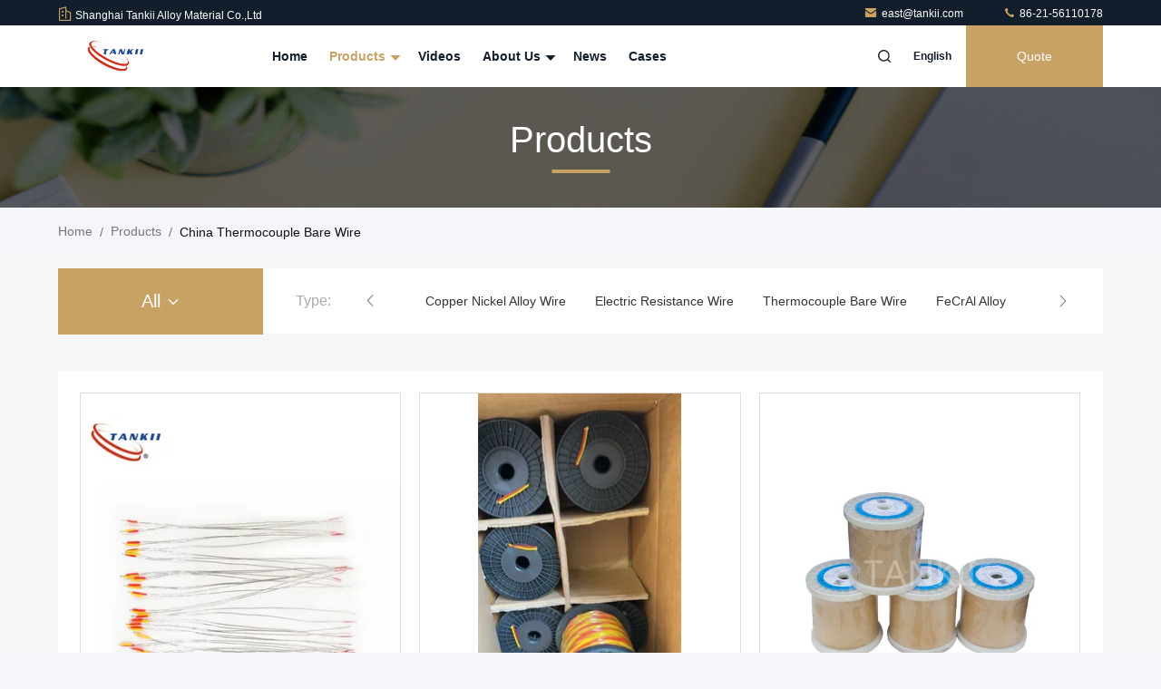

--- FILE ---
content_type: text/html
request_url: https://www.alloy-wires.com/supplier-75065p2-thermocouple-bare-wire
body_size: 25370
content:

<!DOCTYPE html>
<html lang="en">
<head>
	<meta charset="utf-8">
	<meta http-equiv="X-UA-Compatible" content="IE=edge">
	<meta name="viewport" content="width=device-width, initial-scale=1.0">
    <title>Thermocouple Bare Wire factory, Buy good quality Thermocouple Bare Wire Products from China</title>
        <meta name="keywords" content="China Thermocouple Bare Wire, Thermocouple Bare Wire factory, Buy Thermocouple Bare Wire, Good quality Thermocouple Bare Wire" />
            <meta name="description" content="Buy low priced Thermocouple Bare Wire from Thermocouple Bare Wire factory, We provide good quality Thermocouple Bare Wire from China." />
    				<link rel='preload'
					  href=/photo/alloy-wires/sitetpl/style/commonV2.css?ver=1756457218 as='style'><link type='text/css' rel='stylesheet'
					  href=/photo/alloy-wires/sitetpl/style/commonV2.css?ver=1756457218 media='all'><!-- Google tag (gtag.js) -->
<script async src="https://www.googletagmanager.com/gtag/js?id=G-1MSYJX0GW7"></script>
<script>
  window.dataLayer = window.dataLayer || [];
  function gtag(){dataLayer.push(arguments);}
  gtag('js', new Date());

  gtag('config', 'G-1MSYJX0GW7', {cookie_flags: "SameSite=None;Secure"});
</script><meta property="og:title" content="Thermocouple Bare Wire factory, Buy good quality Thermocouple Bare Wire Products from China" />
<meta property="og:description" content="Buy low priced Thermocouple Bare Wire from Thermocouple Bare Wire factory, We provide good quality Thermocouple Bare Wire from China." />
<meta property="og:type" content="product" />
<meta property="og:availability" content="instock" />
<meta property="og:site_name" content="Shanghai Tankii Alloy Material Co.,Ltd" />
<meta property="og:url" content="https://www.alloy-wires.com/supplier-75065p2-thermocouple-bare-wire" />
<meta property="og:image" content="https://www.alloy-wires.com/photo/pt195392023-s_type_b_type_r_type_thermocouple_bare_wire_for_temperature_measurement_0_5mm_pt70rh_pt94rh_pt_rh10_pt87rh_pt.jpg" />
<link rel="canonical" href="https://www.alloy-wires.com/supplier-75065p2-thermocouple-bare-wire" />
<link rel="stylesheet" type="text/css" href="/js/guidefirstcommon.css" />
<link rel="stylesheet" type="text/css" href="/js/guidecommon_99711.css" />
<style type="text/css">
/*<![CDATA[*/
.consent__cookie {position: fixed;top: 0;left: 0;width: 100%;height: 0%;z-index: 100000;}.consent__cookie_bg {position: fixed;top: 0;left: 0;width: 100%;height: 100%;background: #000;opacity: .6;display: none }.consent__cookie_rel {position: fixed;bottom:0;left: 0;width: 100%;background: #fff;display: -webkit-box;display: -ms-flexbox;display: flex;flex-wrap: wrap;padding: 24px 80px;-webkit-box-sizing: border-box;box-sizing: border-box;-webkit-box-pack: justify;-ms-flex-pack: justify;justify-content: space-between;-webkit-transition: all ease-in-out .3s;transition: all ease-in-out .3s }.consent__close {position: absolute;top: 20px;right: 20px;cursor: pointer }.consent__close svg {fill: #777 }.consent__close:hover svg {fill: #000 }.consent__cookie_box {flex: 1;word-break: break-word;}.consent__warm {color: #777;font-size: 16px;margin-bottom: 12px;line-height: 19px }.consent__title {color: #333;font-size: 20px;font-weight: 600;margin-bottom: 12px;line-height: 23px }.consent__itxt {color: #333;font-size: 14px;margin-bottom: 12px;display: -webkit-box;display: -ms-flexbox;display: flex;-webkit-box-align: center;-ms-flex-align: center;align-items: center }.consent__itxt i {display: -webkit-inline-box;display: -ms-inline-flexbox;display: inline-flex;width: 28px;height: 28px;border-radius: 50%;background: #e0f9e9;margin-right: 8px;-webkit-box-align: center;-ms-flex-align: center;align-items: center;-webkit-box-pack: center;-ms-flex-pack: center;justify-content: center }.consent__itxt svg {fill: #3ca860 }.consent__txt {color: #a6a6a6;font-size: 14px;margin-bottom: 8px;line-height: 17px }.consent__btns {display: -webkit-box;display: -ms-flexbox;display: flex;-webkit-box-orient: vertical;-webkit-box-direction: normal;-ms-flex-direction: column;flex-direction: column;-webkit-box-pack: center;-ms-flex-pack: center;justify-content: center;flex-shrink: 0;}.consent__btn {width: 280px;height: 40px;line-height: 40px;text-align: center;background: #3ca860;color: #fff;border-radius: 4px;margin: 8px 0;-webkit-box-sizing: border-box;box-sizing: border-box;cursor: pointer;font-size:14px}.consent__btn:hover {background: #00823b }.consent__btn.empty {color: #3ca860;border: 1px solid #3ca860;background: #fff }.consent__btn.empty:hover {background: #3ca860;color: #fff }.open .consent__cookie_bg {display: block }.open .consent__cookie_rel {bottom: 0 }@media (max-width: 760px) {.consent__btns {width: 100%;align-items: center;}.consent__cookie_rel {padding: 20px 24px }}.consent__cookie.open {display: block;}.consent__cookie {display: none;}
/*]]>*/
</style>
<style type="text/css">
/*<![CDATA[*/
@media only screen and (max-width:640px){.contact_now_dialog .content-wrap .desc{background-image:url(/images/cta_images/bg_s.png) !important}}.contact_now_dialog .content-wrap .content-wrap_header .cta-close{background-image:url(/images/cta_images/sprite.png) !important}.contact_now_dialog .content-wrap .desc{background-image:url(/images/cta_images/bg_l.png) !important}.contact_now_dialog .content-wrap .cta-btn i{background-image:url(/images/cta_images/sprite.png) !important}.contact_now_dialog .content-wrap .head-tip img{content:url(/images/cta_images/cta_contact_now.png) !important}.cusim{background-image:url(/images/imicon/im.svg) !important}.cuswa{background-image:url(/images/imicon/wa.png) !important}.cusall{background-image:url(/images/imicon/allchat.svg) !important}
/*]]>*/
</style>
<script type="text/javascript" src="/js/guidefirstcommon.js"></script>
<script type="text/javascript">
/*<![CDATA[*/
window.isvideotpl = 0;window.detailurl = '';
var colorUrl = '';var isShowGuide = 2;var showGuideColor = 0;var im_appid = 10003;var im_msg="Good day, what product are you looking for?";

var cta_cid = 4592;var use_defaulProductInfo = 1;var cta_pid = 0;var test_company = 0;var webim_domain = '';var company_type = 0;var cta_equipment = 'pc'; var setcookie = 'setwebimCookie(0,0,0)'; var whatsapplink = "https://wa.me/8615000002421?text=Hi%2C+Shanghai+Tankii+Alloy+Material+Co.%2CLtd%2C+I%27m+interested+in+your+products."; function insertMeta(){var str = '<meta name="mobile-web-app-capable" content="yes" /><meta name="viewport" content="width=device-width, initial-scale=1.0" />';document.head.insertAdjacentHTML('beforeend',str);} var element = document.querySelector('a.footer_webim_a[href="/webim/webim_tab.html"]');if (element) {element.parentNode.removeChild(element);}

var colorUrl = '';
var aisearch = 0;
var selfUrl = '';
window.playerReportUrl='/vod/view_count/report';
var query_string = ["Products","Show",75065];
var g_tp = '';
var customtplcolor = 99711;
var str_chat = 'chat';
				var str_call_now = 'call now';
var str_chat_now = 'chat now';
var str_contact1 = 'Get Best Price';var str_chat_lang='english';var str_contact2 = 'Get Price';var str_contact2 = 'Best Price';var str_contact = 'contact';
window.predomainsub = "";
/*]]>*/
</script>
</head>
<body>
<!-- Google tag (gtag.js) -->
<script async src="https://www.googletagmanager.com/gtag/js?id=G-1MSYJX0GW7"></script>
<script>
  window.dataLayer = window.dataLayer || [];
  function gtag(){dataLayer.push(arguments);}
  gtag('js', new Date());

  gtag('config', 'G-1MSYJX0GW7', {cookie_flags: "SameSite=None;Secure"});
</script><img src="/logo.gif" style="display:none" alt="logo"/>
<a style="display: none!important;" title="Shanghai Tankii Alloy Material Co.,Ltd" class="float-inquiry" href="/contactnow.html" onclick='setinquiryCookie("{\"showproduct\":0,\"pid\":0,\"name\":\"\",\"source_url\":\"\",\"picurl\":\"\",\"propertyDetail\":[],\"username\":\"Mr. Martin Lee\",\"viewTime\":\"Last Login : 9 hours 53 minutes ago\",\"subject\":\"Can you send me price list and product list?\",\"countrycode\":\"\"}");'></a>
<script>
var originProductInfo = '';
var originProductInfo = {"showproduct":1,"pid":"14153233","name":"8mm E Type Chromel Constantan Thermocouple Bare Wire Bright Color","source_url":"\/sale-14153233-8mm-e-type-chromel-constantan-thermocouple-bare-wire-bright-color.html","picurl":"\/photo\/pd30114130-8mm_e_type_chromel_constantan_thermocouple_bare_wire_bright_color.jpg","propertyDetail":[["Application","industry"],["type","wire"],["product name","Thermocouple Bare Wire type E"],["surface","bright"]],"company_name":null,"picurl_c":"\/photo\/pc30114130-8mm_e_type_chromel_constantan_thermocouple_bare_wire_bright_color.jpg","price":"","username":"Sunny","viewTime":"Last Login : 5 hours 53 minutes ago","subject":"What is the delivery time on 8mm E Type Chromel Constantan Thermocouple Bare Wire Bright Color","countrycode":""};
var save_url = "/contactsave.html";
var update_url = "/updateinquiry.html";
var productInfo = {};
var defaulProductInfo = {};
var myDate = new Date();
var curDate = myDate.getFullYear()+'-'+(parseInt(myDate.getMonth())+1)+'-'+myDate.getDate();
var message = '';
var default_pop = 1;
var leaveMessageDialog = document.getElementsByClassName('leave-message-dialog')[0]; // 获取弹层
var _$$ = function (dom) {
    return document.querySelectorAll(dom);
};
resInfo = originProductInfo;
resInfo['name'] = resInfo['name'] || '';
defaulProductInfo.pid = resInfo['pid'];
defaulProductInfo.productName = resInfo['name'] ?? '';
defaulProductInfo.productInfo = resInfo['propertyDetail'];
defaulProductInfo.productImg = resInfo['picurl_c'];
defaulProductInfo.subject = resInfo['subject'] ?? '';
defaulProductInfo.productImgAlt = resInfo['name'] ?? '';
var inquirypopup_tmp = 1;
var message = 'Dear,'+'\r\n'+"I am interested in"+' '+trim(resInfo['name'])+", could you send me more details such as type, size, MOQ, material, etc."+'\r\n'+"Thanks!"+'\r\n'+"Waiting for your reply.";
var message_1 = 'Dear,'+'\r\n'+"I am interested in"+' '+trim(resInfo['name'])+", could you send me more details such as type, size, MOQ, material, etc."+'\r\n'+"Thanks!"+'\r\n'+"Waiting for your reply.";
var message_2 = 'Hello,'+'\r\n'+"I am looking for"+' '+trim(resInfo['name'])+", please send me the price, specification and picture."+'\r\n'+"Your swift response will be highly appreciated."+'\r\n'+"Feel free to contact me for more information."+'\r\n'+"Thanks a lot.";
var message_3 = 'Hello,'+'\r\n'+trim(resInfo['name'])+' '+"meets my expectations."+'\r\n'+"Please give me the best price and some other product information."+'\r\n'+"Feel free to contact me via my mail."+'\r\n'+"Thanks a lot.";

var message_4 = 'Dear,'+'\r\n'+"What is the FOB price on your"+' '+trim(resInfo['name'])+'?'+'\r\n'+"Which is the nearest port name?"+'\r\n'+"Please reply me as soon as possible, it would be better to share further information."+'\r\n'+"Regards!";
var message_5 = 'Hi there,'+'\r\n'+"I am very interested in your"+' '+trim(resInfo['name'])+'.'+'\r\n'+"Please send me your product details."+'\r\n'+"Looking forward to your quick reply."+'\r\n'+"Feel free to contact me by mail."+'\r\n'+"Regards!";

var message_6 = 'Dear,'+'\r\n'+"Please provide us with information about your"+' '+trim(resInfo['name'])+", such as type, size, material, and of course the best price."+'\r\n'+"Looking forward to your quick reply."+'\r\n'+"Thank you!";
var message_7 = 'Dear,'+'\r\n'+"Can you supply"+' '+trim(resInfo['name'])+" for us?"+'\r\n'+"First we want a price list and some product details."+'\r\n'+"I hope to get reply asap and look forward to cooperation."+'\r\n'+"Thank you very much.";
var message_8 = 'hi,'+'\r\n'+"I am looking for"+' '+trim(resInfo['name'])+", please give me some more detailed product information."+'\r\n'+"I look forward to your reply."+'\r\n'+"Thank you!";
var message_9 = 'Hello,'+'\r\n'+"Your"+' '+trim(resInfo['name'])+" meets my requirements very well."+'\r\n'+"Please send me the price, specification, and similar model will be OK."+'\r\n'+"Feel free to chat with me."+'\r\n'+"Thanks!";
var message_10 = 'Dear,'+'\r\n'+"I want to know more about the details and quotation of"+' '+trim(resInfo['name'])+'.'+'\r\n'+"Feel free to contact me."+'\r\n'+"Regards!";

var r = getRandom(1,10);

defaulProductInfo.message = eval("message_"+r);
    defaulProductInfo.message = eval("message_"+r);
        var mytAjax = {

    post: function(url, data, fn) {
        var xhr = new XMLHttpRequest();
        xhr.open("POST", url, true);
        xhr.setRequestHeader("Content-Type", "application/x-www-form-urlencoded;charset=UTF-8");
        xhr.setRequestHeader("X-Requested-With", "XMLHttpRequest");
        xhr.setRequestHeader('Content-Type','text/plain;charset=UTF-8');
        xhr.onreadystatechange = function() {
            if(xhr.readyState == 4 && (xhr.status == 200 || xhr.status == 304)) {
                fn.call(this, xhr.responseText);
            }
        };
        xhr.send(data);
    },

    postform: function(url, data, fn) {
        var xhr = new XMLHttpRequest();
        xhr.open("POST", url, true);
        xhr.setRequestHeader("X-Requested-With", "XMLHttpRequest");
        xhr.onreadystatechange = function() {
            if(xhr.readyState == 4 && (xhr.status == 200 || xhr.status == 304)) {
                fn.call(this, xhr.responseText);
            }
        };
        xhr.send(data);
    }
};
/*window.onload = function(){
    leaveMessageDialog = document.getElementsByClassName('leave-message-dialog')[0];
    if (window.localStorage.recordDialogStatus=='undefined' || (window.localStorage.recordDialogStatus!='undefined' && window.localStorage.recordDialogStatus != curDate)) {
        setTimeout(function(){
            if(parseInt(inquirypopup_tmp%10) == 1){
                creatDialog(defaulProductInfo, 1);
            }
        }, 6000);
    }
};*/
function trim(str)
{
    str = str.replace(/(^\s*)/g,"");
    return str.replace(/(\s*$)/g,"");
};
function getRandom(m,n){
    var num = Math.floor(Math.random()*(m - n) + n);
    return num;
};
function strBtn(param) {

    var starattextarea = document.getElementById("textareamessage").value.length;
    var email = document.getElementById("startEmail").value;

    var default_tip = document.querySelectorAll(".watermark_container").length;
    if (20 < starattextarea && starattextarea < 3000) {
        if(default_tip>0){
            document.getElementById("textareamessage1").parentNode.parentNode.nextElementSibling.style.display = "none";
        }else{
            document.getElementById("textareamessage1").parentNode.nextElementSibling.style.display = "none";
        }

    } else {
        if(default_tip>0){
            document.getElementById("textareamessage1").parentNode.parentNode.nextElementSibling.style.display = "block";
        }else{
            document.getElementById("textareamessage1").parentNode.nextElementSibling.style.display = "block";
        }

        return;
    }

    // var re = /^([a-zA-Z0-9_-])+@([a-zA-Z0-9_-])+\.([a-zA-Z0-9_-])+/i;/*邮箱不区分大小写*/
    var re = /^[a-zA-Z0-9][\w-]*(\.?[\w-]+)*@[a-zA-Z0-9-]+(\.[a-zA-Z0-9]+)+$/i;
    if (!re.test(email)) {
        document.getElementById("startEmail").nextElementSibling.style.display = "block";
        return;
    } else {
        document.getElementById("startEmail").nextElementSibling.style.display = "none";
    }

    var subject = document.getElementById("pop_subject").value;
    var pid = document.getElementById("pop_pid").value;
    var message = document.getElementById("textareamessage").value;
    var sender_email = document.getElementById("startEmail").value;
    var tel = '';
    if (document.getElementById("tel0") != undefined && document.getElementById("tel0") != '')
        tel = document.getElementById("tel0").value;
    var form_serialize = '&tel='+tel;

    form_serialize = form_serialize.replace(/\+/g, "%2B");
    mytAjax.post(save_url,"pid="+pid+"&subject="+subject+"&email="+sender_email+"&message="+(message)+form_serialize,function(res){
        var mes = JSON.parse(res);
        if(mes.status == 200){
            var iid = mes.iid;
            document.getElementById("pop_iid").value = iid;
            document.getElementById("pop_uuid").value = mes.uuid;

            if(typeof gtag_report_conversion === "function"){
                gtag_report_conversion();//执行统计js代码
            }
            if(typeof fbq === "function"){
                fbq('track','Purchase');//执行统计js代码
            }
        }
    });
    for (var index = 0; index < document.querySelectorAll(".dialog-content-pql").length; index++) {
        document.querySelectorAll(".dialog-content-pql")[index].style.display = "none";
    };
    $('#idphonepql').val(tel);
    document.getElementById("dialog-content-pql-id").style.display = "block";
    ;
};
function twoBtnOk(param) {

    var selectgender = document.getElementById("Mr").innerHTML;
    var iid = document.getElementById("pop_iid").value;
    var sendername = document.getElementById("idnamepql").value;
    var senderphone = document.getElementById("idphonepql").value;
    var sendercname = document.getElementById("idcompanypql").value;
    var uuid = document.getElementById("pop_uuid").value;
    var gender = 2;
    if(selectgender == 'Mr.') gender = 0;
    if(selectgender == 'Mrs.') gender = 1;
    var pid = document.getElementById("pop_pid").value;
    var form_serialize = '';

        form_serialize = form_serialize.replace(/\+/g, "%2B");

    mytAjax.post(update_url,"iid="+iid+"&gender="+gender+"&uuid="+uuid+"&name="+(sendername)+"&tel="+(senderphone)+"&company="+(sendercname)+form_serialize,function(res){});

    for (var index = 0; index < document.querySelectorAll(".dialog-content-pql").length; index++) {
        document.querySelectorAll(".dialog-content-pql")[index].style.display = "none";
    };
    document.getElementById("dialog-content-pql-ok").style.display = "block";

};
function toCheckMust(name) {
    $('#'+name+'error').hide();
}
function handClidk(param) {
    var starattextarea = document.getElementById("textareamessage1").value.length;
    var email = document.getElementById("startEmail1").value;
    var default_tip = document.querySelectorAll(".watermark_container").length;
    if (20 < starattextarea && starattextarea < 3000) {
        if(default_tip>0){
            document.getElementById("textareamessage1").parentNode.parentNode.nextElementSibling.style.display = "none";
        }else{
            document.getElementById("textareamessage1").parentNode.nextElementSibling.style.display = "none";
        }

    } else {
        if(default_tip>0){
            document.getElementById("textareamessage1").parentNode.parentNode.nextElementSibling.style.display = "block";
        }else{
            document.getElementById("textareamessage1").parentNode.nextElementSibling.style.display = "block";
        }

        return;
    }

    // var re = /^([a-zA-Z0-9_-])+@([a-zA-Z0-9_-])+\.([a-zA-Z0-9_-])+/i;
    var re = /^[a-zA-Z0-9][\w-]*(\.?[\w-]+)*@[a-zA-Z0-9-]+(\.[a-zA-Z0-9]+)+$/i;
    if (!re.test(email)) {
        document.getElementById("startEmail1").nextElementSibling.style.display = "block";
        return;
    } else {
        document.getElementById("startEmail1").nextElementSibling.style.display = "none";
    }

    var subject = document.getElementById("pop_subject").value;
    var pid = document.getElementById("pop_pid").value;
    var message = document.getElementById("textareamessage1").value;
    var sender_email = document.getElementById("startEmail1").value;
    var form_serialize = tel = '';
    if (document.getElementById("tel1") != undefined && document.getElementById("tel1") != '')
        tel = document.getElementById("tel1").value;
        mytAjax.post(save_url,"email="+sender_email+"&tel="+tel+"&pid="+pid+"&message="+message+"&subject="+subject+form_serialize,function(res){

        var mes = JSON.parse(res);
        if(mes.status == 200){
            var iid = mes.iid;
            document.getElementById("pop_iid").value = iid;
            document.getElementById("pop_uuid").value = mes.uuid;
            if(typeof gtag_report_conversion === "function"){
                gtag_report_conversion();//执行统计js代码
            }
        }

    });
    for (var index = 0; index < document.querySelectorAll(".dialog-content-pql").length; index++) {
        document.querySelectorAll(".dialog-content-pql")[index].style.display = "none";
    };
    $('#idphonepql').val(tel);
    document.getElementById("dialog-content-pql-id").style.display = "block";

};
window.addEventListener('load', function () {
    $('.checkbox-wrap label').each(function(){
        if($(this).find('input').prop('checked')){
            $(this).addClass('on')
        }else {
            $(this).removeClass('on')
        }
    })
    $(document).on('click', '.checkbox-wrap label' , function(ev){
        if (ev.target.tagName.toUpperCase() != 'INPUT') {
            $(this).toggleClass('on')
        }
    })
})

function hand_video(pdata) {
    data = JSON.parse(pdata);
    productInfo.productName = data.productName;
    productInfo.productInfo = data.productInfo;
    productInfo.productImg = data.productImg;
    productInfo.subject = data.subject;

    var message = 'Dear,'+'\r\n'+"I am interested in"+' '+trim(data.productName)+", could you send me more details such as type, size, quantity, material, etc."+'\r\n'+"Thanks!"+'\r\n'+"Waiting for your reply.";

    var message = 'Dear,'+'\r\n'+"I am interested in"+' '+trim(data.productName)+", could you send me more details such as type, size, MOQ, material, etc."+'\r\n'+"Thanks!"+'\r\n'+"Waiting for your reply.";
    var message_1 = 'Dear,'+'\r\n'+"I am interested in"+' '+trim(data.productName)+", could you send me more details such as type, size, MOQ, material, etc."+'\r\n'+"Thanks!"+'\r\n'+"Waiting for your reply.";
    var message_2 = 'Hello,'+'\r\n'+"I am looking for"+' '+trim(data.productName)+", please send me the price, specification and picture."+'\r\n'+"Your swift response will be highly appreciated."+'\r\n'+"Feel free to contact me for more information."+'\r\n'+"Thanks a lot.";
    var message_3 = 'Hello,'+'\r\n'+trim(data.productName)+' '+"meets my expectations."+'\r\n'+"Please give me the best price and some other product information."+'\r\n'+"Feel free to contact me via my mail."+'\r\n'+"Thanks a lot.";

    var message_4 = 'Dear,'+'\r\n'+"What is the FOB price on your"+' '+trim(data.productName)+'?'+'\r\n'+"Which is the nearest port name?"+'\r\n'+"Please reply me as soon as possible, it would be better to share further information."+'\r\n'+"Regards!";
    var message_5 = 'Hi there,'+'\r\n'+"I am very interested in your"+' '+trim(data.productName)+'.'+'\r\n'+"Please send me your product details."+'\r\n'+"Looking forward to your quick reply."+'\r\n'+"Feel free to contact me by mail."+'\r\n'+"Regards!";

    var message_6 = 'Dear,'+'\r\n'+"Please provide us with information about your"+' '+trim(data.productName)+", such as type, size, material, and of course the best price."+'\r\n'+"Looking forward to your quick reply."+'\r\n'+"Thank you!";
    var message_7 = 'Dear,'+'\r\n'+"Can you supply"+' '+trim(data.productName)+" for us?"+'\r\n'+"First we want a price list and some product details."+'\r\n'+"I hope to get reply asap and look forward to cooperation."+'\r\n'+"Thank you very much.";
    var message_8 = 'hi,'+'\r\n'+"I am looking for"+' '+trim(data.productName)+", please give me some more detailed product information."+'\r\n'+"I look forward to your reply."+'\r\n'+"Thank you!";
    var message_9 = 'Hello,'+'\r\n'+"Your"+' '+trim(data.productName)+" meets my requirements very well."+'\r\n'+"Please send me the price, specification, and similar model will be OK."+'\r\n'+"Feel free to chat with me."+'\r\n'+"Thanks!";
    var message_10 = 'Dear,'+'\r\n'+"I want to know more about the details and quotation of"+' '+trim(data.productName)+'.'+'\r\n'+"Feel free to contact me."+'\r\n'+"Regards!";

    var r = getRandom(1,10);

    productInfo.message = eval("message_"+r);
            if(parseInt(inquirypopup_tmp/10) == 1){
        productInfo.message = "";
    }
    productInfo.pid = data.pid;
    creatDialog(productInfo, 2);
};

function handDialog(pdata) {
    data = JSON.parse(pdata);
    productInfo.productName = data.productName;
    productInfo.productInfo = data.productInfo;
    productInfo.productImg = data.productImg;
    productInfo.subject = data.subject;

    var message = 'Dear,'+'\r\n'+"I am interested in"+' '+trim(data.productName)+", could you send me more details such as type, size, quantity, material, etc."+'\r\n'+"Thanks!"+'\r\n'+"Waiting for your reply.";

    var message = 'Dear,'+'\r\n'+"I am interested in"+' '+trim(data.productName)+", could you send me more details such as type, size, MOQ, material, etc."+'\r\n'+"Thanks!"+'\r\n'+"Waiting for your reply.";
    var message_1 = 'Dear,'+'\r\n'+"I am interested in"+' '+trim(data.productName)+", could you send me more details such as type, size, MOQ, material, etc."+'\r\n'+"Thanks!"+'\r\n'+"Waiting for your reply.";
    var message_2 = 'Hello,'+'\r\n'+"I am looking for"+' '+trim(data.productName)+", please send me the price, specification and picture."+'\r\n'+"Your swift response will be highly appreciated."+'\r\n'+"Feel free to contact me for more information."+'\r\n'+"Thanks a lot.";
    var message_3 = 'Hello,'+'\r\n'+trim(data.productName)+' '+"meets my expectations."+'\r\n'+"Please give me the best price and some other product information."+'\r\n'+"Feel free to contact me via my mail."+'\r\n'+"Thanks a lot.";

    var message_4 = 'Dear,'+'\r\n'+"What is the FOB price on your"+' '+trim(data.productName)+'?'+'\r\n'+"Which is the nearest port name?"+'\r\n'+"Please reply me as soon as possible, it would be better to share further information."+'\r\n'+"Regards!";
    var message_5 = 'Hi there,'+'\r\n'+"I am very interested in your"+' '+trim(data.productName)+'.'+'\r\n'+"Please send me your product details."+'\r\n'+"Looking forward to your quick reply."+'\r\n'+"Feel free to contact me by mail."+'\r\n'+"Regards!";

    var message_6 = 'Dear,'+'\r\n'+"Please provide us with information about your"+' '+trim(data.productName)+", such as type, size, material, and of course the best price."+'\r\n'+"Looking forward to your quick reply."+'\r\n'+"Thank you!";
    var message_7 = 'Dear,'+'\r\n'+"Can you supply"+' '+trim(data.productName)+" for us?"+'\r\n'+"First we want a price list and some product details."+'\r\n'+"I hope to get reply asap and look forward to cooperation."+'\r\n'+"Thank you very much.";
    var message_8 = 'hi,'+'\r\n'+"I am looking for"+' '+trim(data.productName)+", please give me some more detailed product information."+'\r\n'+"I look forward to your reply."+'\r\n'+"Thank you!";
    var message_9 = 'Hello,'+'\r\n'+"Your"+' '+trim(data.productName)+" meets my requirements very well."+'\r\n'+"Please send me the price, specification, and similar model will be OK."+'\r\n'+"Feel free to chat with me."+'\r\n'+"Thanks!";
    var message_10 = 'Dear,'+'\r\n'+"I want to know more about the details and quotation of"+' '+trim(data.productName)+'.'+'\r\n'+"Feel free to contact me."+'\r\n'+"Regards!";

    var r = getRandom(1,10);
    productInfo.message = eval("message_"+r);
            if(parseInt(inquirypopup_tmp/10) == 1){
        productInfo.message = "";
    }
    productInfo.pid = data.pid;
    creatDialog(productInfo, 2);
};

function closepql(param) {

    leaveMessageDialog.style.display = 'none';
};

function closepql2(param) {

    for (var index = 0; index < document.querySelectorAll(".dialog-content-pql").length; index++) {
        document.querySelectorAll(".dialog-content-pql")[index].style.display = "none";
    };
    document.getElementById("dialog-content-pql-ok").style.display = "block";
};

function decodeHtmlEntities(str) {
    var tempElement = document.createElement('div');
    tempElement.innerHTML = str;
    return tempElement.textContent || tempElement.innerText || '';
}

function initProduct(productInfo,type){

    productInfo.productName = decodeHtmlEntities(productInfo.productName);
    productInfo.message = decodeHtmlEntities(productInfo.message);

    leaveMessageDialog = document.getElementsByClassName('leave-message-dialog')[0];
    leaveMessageDialog.style.display = "block";
    if(type == 3){
        var popinquiryemail = document.getElementById("popinquiryemail").value;
        _$$("#startEmail1")[0].value = popinquiryemail;
    }else{
        _$$("#startEmail1")[0].value = "";
    }
    _$$("#startEmail")[0].value = "";
    _$$("#idnamepql")[0].value = "";
    _$$("#idphonepql")[0].value = "";
    _$$("#idcompanypql")[0].value = "";

    _$$("#pop_pid")[0].value = productInfo.pid;
    _$$("#pop_subject")[0].value = productInfo.subject;
    
    if(parseInt(inquirypopup_tmp/10) == 1){
        productInfo.message = "";
    }

    _$$("#textareamessage1")[0].value = productInfo.message;
    _$$("#textareamessage")[0].value = productInfo.message;

    _$$("#dialog-content-pql-id .titlep")[0].innerHTML = productInfo.productName;
    _$$("#dialog-content-pql-id img")[0].setAttribute("src", productInfo.productImg);
    _$$("#dialog-content-pql-id img")[0].setAttribute("alt", productInfo.productImgAlt);

    _$$("#dialog-content-pql-id-hand img")[0].setAttribute("src", productInfo.productImg);
    _$$("#dialog-content-pql-id-hand img")[0].setAttribute("alt", productInfo.productImgAlt);
    _$$("#dialog-content-pql-id-hand .titlep")[0].innerHTML = productInfo.productName;

    if (productInfo.productInfo.length > 0) {
        var ul2, ul;
        ul = document.createElement("ul");
        for (var index = 0; index < productInfo.productInfo.length; index++) {
            var el = productInfo.productInfo[index];
            var li = document.createElement("li");
            var span1 = document.createElement("span");
            span1.innerHTML = el[0] + ":";
            var span2 = document.createElement("span");
            span2.innerHTML = el[1];
            li.appendChild(span1);
            li.appendChild(span2);
            ul.appendChild(li);

        }
        ul2 = ul.cloneNode(true);
        if (type === 1) {
            _$$("#dialog-content-pql-id .left")[0].replaceChild(ul, _$$("#dialog-content-pql-id .left ul")[0]);
        } else {
            _$$("#dialog-content-pql-id-hand .left")[0].replaceChild(ul2, _$$("#dialog-content-pql-id-hand .left ul")[0]);
            _$$("#dialog-content-pql-id .left")[0].replaceChild(ul, _$$("#dialog-content-pql-id .left ul")[0]);
        }
    };
    for (var index = 0; index < _$$("#dialog-content-pql-id .right ul li").length; index++) {
        _$$("#dialog-content-pql-id .right ul li")[index].addEventListener("click", function (params) {
            _$$("#dialog-content-pql-id .right #Mr")[0].innerHTML = this.innerHTML
        }, false)

    };

};
function closeInquiryCreateDialog() {
    document.getElementById("xuanpan_dialog_box_pql").style.display = "none";
};
function showInquiryCreateDialog() {
    document.getElementById("xuanpan_dialog_box_pql").style.display = "block";
};
function submitPopInquiry(){
    var message = document.getElementById("inquiry_message").value;
    var email = document.getElementById("inquiry_email").value;
    var subject = defaulProductInfo.subject;
    var pid = defaulProductInfo.pid;
    if (email === undefined) {
        showInquiryCreateDialog();
        document.getElementById("inquiry_email").style.border = "1px solid red";
        return false;
    };
    if (message === undefined) {
        showInquiryCreateDialog();
        document.getElementById("inquiry_message").style.border = "1px solid red";
        return false;
    };
    if (email.search(/^\w+((-\w+)|(\.\w+))*\@[A-Za-z0-9]+((\.|-)[A-Za-z0-9]+)*\.[A-Za-z0-9]+$/) == -1) {
        document.getElementById("inquiry_email").style.border= "1px solid red";
        showInquiryCreateDialog();
        return false;
    } else {
        document.getElementById("inquiry_email").style.border= "";
    };
    if (message.length < 20 || message.length >3000) {
        showInquiryCreateDialog();
        document.getElementById("inquiry_message").style.border = "1px solid red";
        return false;
    } else {
        document.getElementById("inquiry_message").style.border = "";
    };
    var tel = '';
    if (document.getElementById("tel") != undefined && document.getElementById("tel") != '')
        tel = document.getElementById("tel").value;

    mytAjax.post(save_url,"pid="+pid+"&subject="+subject+"&email="+email+"&message="+(message)+'&tel='+tel,function(res){
        var mes = JSON.parse(res);
        if(mes.status == 200){
            var iid = mes.iid;
            document.getElementById("pop_iid").value = iid;
            document.getElementById("pop_uuid").value = mes.uuid;

        }
    });
    initProduct(defaulProductInfo);
    for (var index = 0; index < document.querySelectorAll(".dialog-content-pql").length; index++) {
        document.querySelectorAll(".dialog-content-pql")[index].style.display = "none";
    };
    $('#idphonepql').val(tel);
    document.getElementById("dialog-content-pql-id").style.display = "block";

};

//带附件上传
function submitPopInquiryfile(email_id,message_id,check_sort,name_id,phone_id,company_id,attachments){

    if(typeof(check_sort) == 'undefined'){
        check_sort = 0;
    }
    var message = document.getElementById(message_id).value;
    var email = document.getElementById(email_id).value;
    var attachments = document.getElementById(attachments).value;
    if(typeof(name_id) !== 'undefined' && name_id != ""){
        var name  = document.getElementById(name_id).value;
    }
    if(typeof(phone_id) !== 'undefined' && phone_id != ""){
        var phone = document.getElementById(phone_id).value;
    }
    if(typeof(company_id) !== 'undefined' && company_id != ""){
        var company = document.getElementById(company_id).value;
    }
    var subject = defaulProductInfo.subject;
    var pid = defaulProductInfo.pid;

    if(check_sort == 0){
        if (email === undefined) {
            showInquiryCreateDialog();
            document.getElementById(email_id).style.border = "1px solid red";
            return false;
        };
        if (message === undefined) {
            showInquiryCreateDialog();
            document.getElementById(message_id).style.border = "1px solid red";
            return false;
        };

        if (email.search(/^\w+((-\w+)|(\.\w+))*\@[A-Za-z0-9]+((\.|-)[A-Za-z0-9]+)*\.[A-Za-z0-9]+$/) == -1) {
            document.getElementById(email_id).style.border= "1px solid red";
            showInquiryCreateDialog();
            return false;
        } else {
            document.getElementById(email_id).style.border= "";
        };
        if (message.length < 20 || message.length >3000) {
            showInquiryCreateDialog();
            document.getElementById(message_id).style.border = "1px solid red";
            return false;
        } else {
            document.getElementById(message_id).style.border = "";
        };
    }else{

        if (message === undefined) {
            showInquiryCreateDialog();
            document.getElementById(message_id).style.border = "1px solid red";
            return false;
        };

        if (email === undefined) {
            showInquiryCreateDialog();
            document.getElementById(email_id).style.border = "1px solid red";
            return false;
        };

        if (message.length < 20 || message.length >3000) {
            showInquiryCreateDialog();
            document.getElementById(message_id).style.border = "1px solid red";
            return false;
        } else {
            document.getElementById(message_id).style.border = "";
        };

        if (email.search(/^\w+((-\w+)|(\.\w+))*\@[A-Za-z0-9]+((\.|-)[A-Za-z0-9]+)*\.[A-Za-z0-9]+$/) == -1) {
            document.getElementById(email_id).style.border= "1px solid red";
            showInquiryCreateDialog();
            return false;
        } else {
            document.getElementById(email_id).style.border= "";
        };

    };

    mytAjax.post(save_url,"pid="+pid+"&subject="+subject+"&email="+email+"&message="+message+"&company="+company+"&attachments="+attachments,function(res){
        var mes = JSON.parse(res);
        if(mes.status == 200){
            var iid = mes.iid;
            document.getElementById("pop_iid").value = iid;
            document.getElementById("pop_uuid").value = mes.uuid;

            if(typeof gtag_report_conversion === "function"){
                gtag_report_conversion();//执行统计js代码
            }
            if(typeof fbq === "function"){
                fbq('track','Purchase');//执行统计js代码
            }
        }
    });
    initProduct(defaulProductInfo);

    if(name !== undefined && name != ""){
        _$$("#idnamepql")[0].value = name;
    }

    if(phone !== undefined && phone != ""){
        _$$("#idphonepql")[0].value = phone;
    }

    if(company !== undefined && company != ""){
        _$$("#idcompanypql")[0].value = company;
    }

    for (var index = 0; index < document.querySelectorAll(".dialog-content-pql").length; index++) {
        document.querySelectorAll(".dialog-content-pql")[index].style.display = "none";
    };
    document.getElementById("dialog-content-pql-id").style.display = "block";

};
function submitPopInquiryByParam(email_id,message_id,check_sort,name_id,phone_id,company_id){

    if(typeof(check_sort) == 'undefined'){
        check_sort = 0;
    }

    var senderphone = '';
    var message = document.getElementById(message_id).value;
    var email = document.getElementById(email_id).value;
    if(typeof(name_id) !== 'undefined' && name_id != ""){
        var name  = document.getElementById(name_id).value;
    }
    if(typeof(phone_id) !== 'undefined' && phone_id != ""){
        var phone = document.getElementById(phone_id).value;
        senderphone = phone;
    }
    if(typeof(company_id) !== 'undefined' && company_id != ""){
        var company = document.getElementById(company_id).value;
    }
    var subject = defaulProductInfo.subject;
    var pid = defaulProductInfo.pid;

    if(check_sort == 0){
        if (email === undefined) {
            showInquiryCreateDialog();
            document.getElementById(email_id).style.border = "1px solid red";
            return false;
        };
        if (message === undefined) {
            showInquiryCreateDialog();
            document.getElementById(message_id).style.border = "1px solid red";
            return false;
        };

        if (email.search(/^\w+((-\w+)|(\.\w+))*\@[A-Za-z0-9]+((\.|-)[A-Za-z0-9]+)*\.[A-Za-z0-9]+$/) == -1) {
            document.getElementById(email_id).style.border= "1px solid red";
            showInquiryCreateDialog();
            return false;
        } else {
            document.getElementById(email_id).style.border= "";
        };
        if (message.length < 20 || message.length >3000) {
            showInquiryCreateDialog();
            document.getElementById(message_id).style.border = "1px solid red";
            return false;
        } else {
            document.getElementById(message_id).style.border = "";
        };
    }else{

        if (message === undefined) {
            showInquiryCreateDialog();
            document.getElementById(message_id).style.border = "1px solid red";
            return false;
        };

        if (email === undefined) {
            showInquiryCreateDialog();
            document.getElementById(email_id).style.border = "1px solid red";
            return false;
        };

        if (message.length < 20 || message.length >3000) {
            showInquiryCreateDialog();
            document.getElementById(message_id).style.border = "1px solid red";
            return false;
        } else {
            document.getElementById(message_id).style.border = "";
        };

        if (email.search(/^\w+((-\w+)|(\.\w+))*\@[A-Za-z0-9]+((\.|-)[A-Za-z0-9]+)*\.[A-Za-z0-9]+$/) == -1) {
            document.getElementById(email_id).style.border= "1px solid red";
            showInquiryCreateDialog();
            return false;
        } else {
            document.getElementById(email_id).style.border= "";
        };

    };

    var productsku = "";
    if($("#product_sku").length > 0){
        productsku = $("#product_sku").html();
    }

    mytAjax.post(save_url,"tel="+senderphone+"&pid="+pid+"&subject="+subject+"&email="+email+"&message="+message+"&messagesku="+encodeURI(productsku),function(res){
        var mes = JSON.parse(res);
        if(mes.status == 200){
            var iid = mes.iid;
            document.getElementById("pop_iid").value = iid;
            document.getElementById("pop_uuid").value = mes.uuid;

            if(typeof gtag_report_conversion === "function"){
                gtag_report_conversion();//执行统计js代码
            }
            if(typeof fbq === "function"){
                fbq('track','Purchase');//执行统计js代码
            }
        }
    });
    initProduct(defaulProductInfo);

    if(name !== undefined && name != ""){
        _$$("#idnamepql")[0].value = name;
    }

    if(phone !== undefined && phone != ""){
        _$$("#idphonepql")[0].value = phone;
    }

    if(company !== undefined && company != ""){
        _$$("#idcompanypql")[0].value = company;
    }

    for (var index = 0; index < document.querySelectorAll(".dialog-content-pql").length; index++) {
        document.querySelectorAll(".dialog-content-pql")[index].style.display = "none";

    };
    document.getElementById("dialog-content-pql-id").style.display = "block";

};

function creat_videoDialog(productInfo, type) {

    if(type == 1){
        if(default_pop != 1){
            return false;
        }
        window.localStorage.recordDialogStatus = curDate;
    }else{
        default_pop = 0;
    }
    initProduct(productInfo, type);
    if (type === 1) {
        // 自动弹出
        for (var index = 0; index < document.querySelectorAll(".dialog-content-pql").length; index++) {

            document.querySelectorAll(".dialog-content-pql")[index].style.display = "none";
        };
        document.getElementById("dialog-content-pql").style.display = "block";
    } else {
        // 手动弹出
        for (var index = 0; index < document.querySelectorAll(".dialog-content-pql").length; index++) {
            document.querySelectorAll(".dialog-content-pql")[index].style.display = "none";
        };
        document.getElementById("dialog-content-pql-id-hand").style.display = "block";
    }
}

function creatDialog(productInfo, type) {

    if(type == 1){
        if(default_pop != 1){
            return false;
        }
        window.localStorage.recordDialogStatus = curDate;
    }else{
        default_pop = 0;
    }
    initProduct(productInfo, type);
    if (type === 1) {
        // 自动弹出
        for (var index = 0; index < document.querySelectorAll(".dialog-content-pql").length; index++) {

            document.querySelectorAll(".dialog-content-pql")[index].style.display = "none";
        };
        document.getElementById("dialog-content-pql").style.display = "block";
    } else {
        // 手动弹出
        for (var index = 0; index < document.querySelectorAll(".dialog-content-pql").length; index++) {
            document.querySelectorAll(".dialog-content-pql")[index].style.display = "none";
        };
        document.getElementById("dialog-content-pql-id-hand").style.display = "block";
    }
}

//带邮箱信息打开询盘框 emailtype=1表示带入邮箱
function openDialog(emailtype){
    var type = 2;//不带入邮箱，手动弹出
    if(emailtype == 1){
        var popinquiryemail = document.getElementById("popinquiryemail").value;
        // var re = /^([a-zA-Z0-9_-])+@([a-zA-Z0-9_-])+\.([a-zA-Z0-9_-])+/i;
        var re = /^[a-zA-Z0-9][\w-]*(\.?[\w-]+)*@[a-zA-Z0-9-]+(\.[a-zA-Z0-9]+)+$/i;
        if (!re.test(popinquiryemail)) {
            //前端提示样式;
            showInquiryCreateDialog();
            document.getElementById("popinquiryemail").style.border = "1px solid red";
            return false;
        } else {
            //前端提示样式;
        }
        var type = 3;
    }
    creatDialog(defaulProductInfo,type);
}

//上传附件
function inquiryUploadFile(){
    var fileObj = document.querySelector("#fileId").files[0];
    //构建表单数据
    var formData = new FormData();
    var filesize = fileObj.size;
    if(filesize > 10485760 || filesize == 0) {
        document.getElementById("filetips").style.display = "block";
        return false;
    }else {
        document.getElementById("filetips").style.display = "none";
    }
    formData.append('popinquiryfile', fileObj);
    document.getElementById("quotefileform").reset();
    var save_url = "/inquiryuploadfile.html";
    mytAjax.postform(save_url,formData,function(res){
        var mes = JSON.parse(res);
        if(mes.status == 200){
            document.getElementById("uploader-file-info").innerHTML = document.getElementById("uploader-file-info").innerHTML + "<span class=op>"+mes.attfile.name+"<a class=delatt id=att"+mes.attfile.id+" onclick=delatt("+mes.attfile.id+");>Delete</a></span>";
            var nowattachs = document.getElementById("attachments").value;
            if( nowattachs !== ""){
                var attachs = JSON.parse(nowattachs);
                attachs[mes.attfile.id] = mes.attfile;
            }else{
                var attachs = {};
                attachs[mes.attfile.id] = mes.attfile;
            }
            document.getElementById("attachments").value = JSON.stringify(attachs);
        }
    });
}
//附件删除
function delatt(attid)
{
    var nowattachs = document.getElementById("attachments").value;
    if( nowattachs !== ""){
        var attachs = JSON.parse(nowattachs);
        if(attachs[attid] == ""){
            return false;
        }
        var formData = new FormData();
        var delfile = attachs[attid]['filename'];
        var save_url = "/inquirydelfile.html";
        if(delfile != "") {
            formData.append('delfile', delfile);
            mytAjax.postform(save_url, formData, function (res) {
                if(res !== "") {
                    var mes = JSON.parse(res);
                    if (mes.status == 200) {
                        delete attachs[attid];
                        document.getElementById("attachments").value = JSON.stringify(attachs);
                        var s = document.getElementById("att"+attid);
                        s.parentNode.remove();
                    }
                }
            });
        }
    }else{
        return false;
    }
}

</script>
<div class="leave-message-dialog" style="display: none">
<style>
    .leave-message-dialog .close:before, .leave-message-dialog .close:after{
        content:initial;
    }
</style>
<div class="dialog-content-pql" id="dialog-content-pql" style="display: none">
    <span class="close" onclick="closepql()"><img src="/images/close.png" alt="close"></span>
    <div class="title">
        <p class="firstp-pql">Leave a Message</p>
        <p class="lastp-pql">We will call you back soon!</p>
    </div>
    <div class="form">
        <div class="textarea">
            <textarea style='font-family: robot;'  name="" id="textareamessage" cols="30" rows="10" style="margin-bottom:14px;width:100%"
                placeholder="Please enter your inquiry details."></textarea>
        </div>
        <p class="error-pql"> <span class="icon-pql"><img src="/images/error.png" alt="Shanghai Tankii Alloy Material Co.,Ltd"></span> Your message must be between 20-3,000 characters!</p>
        <input id="startEmail" type="text" placeholder="Enter your E-mail" onkeydown="if(event.keyCode === 13){ strBtn();}">
        <p class="error-pql"><span class="icon-pql"><img src="/images/error.png" alt="Shanghai Tankii Alloy Material Co.,Ltd"></span> Please check your E-mail! </p>
                <div class="operations">
            <div class='btn' id="submitStart" type="submit" onclick="strBtn()">SUBMIT</div>
        </div>
            </div>
</div>
<div class="dialog-content-pql dialog-content-pql-id" id="dialog-content-pql-id" style="display:none">
        <span class="close" onclick="closepql2()"><svg t="1648434466530" class="icon" viewBox="0 0 1024 1024" version="1.1" xmlns="http://www.w3.org/2000/svg" p-id="2198" width="16" height="16"><path d="M576 512l277.333333 277.333333-64 64-277.333333-277.333333L234.666667 853.333333 170.666667 789.333333l277.333333-277.333333L170.666667 234.666667 234.666667 170.666667l277.333333 277.333333L789.333333 170.666667 853.333333 234.666667 576 512z" fill="#444444" p-id="2199"></path></svg></span>
    <div class="left">
        <div class="img"><img></div>
        <p class="titlep"></p>
        <ul> </ul>
    </div>
    <div class="right">
                <p class="title">More information facilitates better communication.</p>
                <div style="position: relative;">
            <div class="mr"> <span id="Mr">Mr</span>
                <ul>
                    <li>Mr</li>
                    <li>Mrs</li>
                </ul>
            </div>
            <input style="text-indent: 80px;" type="text" id="idnamepql" placeholder="Input your name">
        </div>
        <input type="text"  id="idphonepql"  placeholder="Phone Number">
        <input type="text" id="idcompanypql"  placeholder="Company" onkeydown="if(event.keyCode === 13){ twoBtnOk();}">
                <div class="btn form_new" id="twoBtnOk" onclick="twoBtnOk()">OK</div>
    </div>
</div>

<div class="dialog-content-pql dialog-content-pql-ok" id="dialog-content-pql-ok" style="display:none">
        <span class="close" onclick="closepql()"><svg t="1648434466530" class="icon" viewBox="0 0 1024 1024" version="1.1" xmlns="http://www.w3.org/2000/svg" p-id="2198" width="16" height="16"><path d="M576 512l277.333333 277.333333-64 64-277.333333-277.333333L234.666667 853.333333 170.666667 789.333333l277.333333-277.333333L170.666667 234.666667 234.666667 170.666667l277.333333 277.333333L789.333333 170.666667 853.333333 234.666667 576 512z" fill="#444444" p-id="2199"></path></svg></span>
    <div class="duihaook"></div>
        <p class="title">Submitted successfully!</p>
        <p class="p1" style="text-align: center; font-size: 18px; margin-top: 14px;">We will call you back soon!</p>
    <div class="btn" onclick="closepql()" id="endOk" style="margin: 0 auto;margin-top: 50px;">OK</div>
</div>
<div class="dialog-content-pql dialog-content-pql-id dialog-content-pql-id-hand" id="dialog-content-pql-id-hand"
    style="display:none">
     <input type="hidden" name="pop_pid" id="pop_pid" value="0">
     <input type="hidden" name="pop_subject" id="pop_subject" value="">
     <input type="hidden" name="pop_iid" id="pop_iid" value="0">
     <input type="hidden" name="pop_uuid" id="pop_uuid" value="0">
        <span class="close" onclick="closepql()"><svg t="1648434466530" class="icon" viewBox="0 0 1024 1024" version="1.1" xmlns="http://www.w3.org/2000/svg" p-id="2198" width="16" height="16"><path d="M576 512l277.333333 277.333333-64 64-277.333333-277.333333L234.666667 853.333333 170.666667 789.333333l277.333333-277.333333L170.666667 234.666667 234.666667 170.666667l277.333333 277.333333L789.333333 170.666667 853.333333 234.666667 576 512z" fill="#444444" p-id="2199"></path></svg></span>
    <div class="left">
        <div class="img"><img></div>
        <p class="titlep"></p>
        <ul> </ul>
    </div>
    <div class="right" style="float:right">
                <div class="title">
            <p class="firstp-pql">Leave a Message</p>
            <p class="lastp-pql">We will call you back soon!</p>
        </div>
                <div class="form">
            <div class="textarea">
                <textarea style='font-family: robot;' name="message" id="textareamessage1" cols="30" rows="10"
                    placeholder="Please enter your inquiry details."></textarea>
            </div>
            <p class="error-pql"> <span class="icon-pql"><img src="/images/error.png" alt="Shanghai Tankii Alloy Material Co.,Ltd"></span> Your message must be between 20-3,000 characters!</p>

                            <input style="display:none" id="tel1" name="tel" type="text" oninput="value=value.replace(/[^0-9_+-]/g,'');" placeholder="Phone Number">
                        <input id='startEmail1' name='email' data-type='1' type='text'
                   placeholder="Enter your E-mail"
                   onkeydown='if(event.keyCode === 13){ handClidk();}'>
            
            <p class='error-pql'><span class='icon-pql'>
                    <img src="/images/error.png" alt="Shanghai Tankii Alloy Material Co.,Ltd"></span> Please check your E-mail!            </p>

            <div class="operations">
                <div class='btn' id="submitStart1" type="submit" onclick="handClidk()">SUBMIT</div>
            </div>
        </div>
    </div>
</div>
</div>
<div id="xuanpan_dialog_box_pql" class="xuanpan_dialog_box_pql"
    style="display:none;background:rgba(0,0,0,.6);width:100%;height:100%;position: fixed;top:0;left:0;z-index: 999999;">
    <div class="box_pql"
      style="width:526px;height:206px;background:rgba(255,255,255,1);opacity:1;border-radius:4px;position: absolute;left: 50%;top: 50%;transform: translate(-50%,-50%);">
      <div onclick="closeInquiryCreateDialog()" class="close close_create_dialog"
        style="cursor: pointer;height:42px;width:40px;float:right;padding-top: 16px;"><span
          style="display: inline-block;width: 25px;height: 2px;background: rgb(114, 114, 114);transform: rotate(45deg); "><span
            style="display: block;width: 25px;height: 2px;background: rgb(114, 114, 114);transform: rotate(-90deg); "></span></span>
      </div>
      <div
        style="height: 72px; overflow: hidden; text-overflow: ellipsis; display:-webkit-box;-ebkit-line-clamp: 3;-ebkit-box-orient: vertical; margin-top: 58px; padding: 0 84px; font-size: 18px; color: rgba(51, 51, 51, 1); text-align: center; ">
        Please leave your correct email and detailed requirements (20-3,000 characters).</div>
      <div onclick="closeInquiryCreateDialog()" class="close_create_dialog"
        style="width: 139px; height: 36px; background: rgba(253, 119, 34, 1); border-radius: 4px; margin: 16px auto; color: rgba(255, 255, 255, 1); font-size: 18px; line-height: 36px; text-align: center;">
        OK</div>
    </div>
</div>
<style type="text/css">.vr-asidebox {position: fixed; bottom: 290px; left: 16px; width: 160px; height: 90px; background: #eee; overflow: hidden; border: 4px solid rgba(4, 120, 237, 0.24); box-shadow: 0px 8px 16px rgba(0, 0, 0, 0.08); border-radius: 8px; display: none; z-index: 1000; } .vr-small {position: fixed; bottom: 290px; left: 16px; width: 72px; height: 90px; background: url(/images/ctm_icon_vr.png) no-repeat center; background-size: 69.5px; overflow: hidden; display: none; cursor: pointer; z-index: 1000; display: block; text-decoration: none; } .vr-group {position: relative; } .vr-animate {width: 160px; height: 90px; background: #eee; position: relative; } .js-marquee {/*margin-right: 0!important;*/ } .vr-link {position: absolute; top: 0; left: 0; width: 100%; height: 100%; display: none; } .vr-mask {position: absolute; top: 0px; left: 0px; width: 100%; height: 100%; display: block; background: #000; opacity: 0.4; } .vr-jump {position: absolute; top: 0px; left: 0px; width: 100%; height: 100%; display: block; background: url(/images/ctm_icon_see.png) no-repeat center center; background-size: 34px; font-size: 0; } .vr-close {position: absolute; top: 50%; right: 0px; width: 16px; height: 20px; display: block; transform: translate(0, -50%); background: rgba(255, 255, 255, 0.6); border-radius: 4px 0px 0px 4px; cursor: pointer; } .vr-close i {position: absolute; top: 0px; left: 0px; width: 100%; height: 100%; display: block; background: url(/images/ctm_icon_left.png) no-repeat center center; background-size: 16px; } .vr-group:hover .vr-link {display: block; } .vr-logo {position: absolute; top: 4px; left: 4px; width: 50px; height: 14px; background: url(/images/ctm_icon_vrshow.png) no-repeat; background-size: 48px; }
</style>

<div data-head='head'>
<div class="qsjj_header_99711">
  <div class="header_p_main">
    <div class="header_p_left ecer-ellipsis">
        <i class="feitian ft-cfang"></i> Shanghai Tankii Alloy Material Co.,Ltd</div>
    <div class="header_p_right">
      <a class="header_p_a header_p_a1" title="Shanghai Tankii Alloy Material Co.,Ltd" href="mailto:east@tankii.com">
        <i class="feitian ft-contact2"></i>east@tankii.com
      </a>
      <a class="header_p_a" title="Shanghai Tankii Alloy Material Co.,Ltd" href="tel:86-21-56110178">
        <i class="feitian ft-phone1"></i> 86-21-56110178
      </a>
    </div>
  </div>
  <div class="header_p_main2">
    <div
      class="header_p_logo image-all ecer-flex ecer-flex-align ecer-flex-start">
      <svg
        t="1678689866105"
        class="icon"
        viewBox="0 0 1024 1024"
        version="1.1"
        xmlns="http://www.w3.org/2000/svg"
        p-id="8460"
        width="36"
        height="36">
        <path
          d="M196.266667 277.333333h635.733333c17.066667 0 34.133333-12.8 34.133333-34.133333s-17.066667-29.866667-38.4-29.866667H196.266667c-21.333333 0-34.133333 17.066667-34.133334 34.133334s12.8 29.866667 34.133334 29.866666zM827.733333 477.866667H196.266667c-17.066667 0-34.133333 12.8-34.133334 34.133333s12.8 34.133333 34.133334 34.133333h635.733333c17.066667 0 34.133333-12.8 34.133333-34.133333s-17.066667-34.133333-38.4-34.133333zM827.733333 746.666667H196.266667c-17.066667 0-34.133333 12.8-34.133334 34.133333s12.8 29.866667 34.133334 29.866667h635.733333c17.066667 0 34.133333-12.8 34.133333-34.133334s-17.066667-29.866667-38.4-29.866666z"
          fill="#333"
          p-id="8461"></path>
      </svg>
      <a href="/" title="Shanghai Tankii Alloy Material Co.,Ltd">
             <img
        src="/logo.gif" alt="Shanghai Tankii Alloy Material Co.,Ltd"
      />
        </a>
    </div>
    
    
    
    
    <div class="header_p_right">
      <div class="p_sub ecer-flex">
                                  <div class="p_item p_child_item">
                
              <a class="p_item  level1-a 
                            " href="/" title="Home">
              Home
              </a> 
                                                          
                        </div>
                                              <div class="p_item p_child_item">
                              
              <a class="p_item  level1-a 
                            active2
                            
              " href="/products.html" title="Products">
              Products  <span class="sanjiao"></span>
              </a>
                                          <div class="p_child">
                                  <!-- 二级 -->
                  <div class="p_child_item">
                      <a class="level2-a ecer-ellipsis " href=/supplier-75062-copper-nickel-alloy-wire title="Quality Copper Nickel Alloy Wire factory"><h2 class="main-a ecer-ellipsis">Copper Nickel Alloy Wire</h2>
                                            </a>
                                        </div>
                                    <!-- 二级 -->
                  <div class="p_child_item">
                      <a class="level2-a ecer-ellipsis " href=/supplier-75069-electric-resistance-wire title="Quality Electric Resistance Wire factory"><h2 class="main-a ecer-ellipsis">Electric Resistance Wire</h2>
                                            </a>
                                        </div>
                                    <!-- 二级 -->
                  <div class="p_child_item">
                      <a class="level2-a ecer-ellipsis active2" href=/supplier-75065-thermocouple-bare-wire title="Quality Thermocouple Bare Wire factory"><h2 class="main-a ecer-ellipsis">Thermocouple Bare Wire</h2>
                                            </a>
                                        </div>
                                    <!-- 二级 -->
                  <div class="p_child_item">
                      <a class="level2-a ecer-ellipsis " href=/supplier-75060-fecral-alloy title="Quality FeCrAl Alloy factory"><h2 class="main-a ecer-ellipsis">FeCrAl Alloy</h2>
                                            </a>
                                        </div>
                                    <!-- 二级 -->
                  <div class="p_child_item">
                      <a class="level2-a ecer-ellipsis " href=/supplier-75073-thermocouple-cable title="Quality Thermocouple Cable factory"><h2 class="main-a ecer-ellipsis">Thermocouple Cable</h2>
                                            </a>
                                        </div>
                                    <!-- 二级 -->
                  <div class="p_child_item">
                      <a class="level2-a ecer-ellipsis " href=/supplier-75061-nicr-alloy title="Quality Nicr Alloy factory"><h2 class="main-a ecer-ellipsis">Nicr Alloy</h2>
                                            </a>
                                        </div>
                                    <!-- 二级 -->
                  <div class="p_child_item">
                      <a class="level2-a ecer-ellipsis " href=/supplier-75064-thermal-spray-wire title="Quality Thermal Spray Wire factory"><h2 class="main-a ecer-ellipsis">Thermal Spray Wire</h2>
                                            </a>
                                        </div>
                                    <!-- 二级 -->
                  <div class="p_child_item">
                      <a class="level2-a ecer-ellipsis " href=/supplier-75067-furnace-heating-element title="Quality Furnace Heating Element factory"><h2 class="main-a ecer-ellipsis">Furnace Heating Element</h2>
                                            </a>
                                        </div>
                                    <!-- 二级 -->
                  <div class="p_child_item">
                      <a class="level2-a ecer-ellipsis " href=/supplier-75070-precision-alloy title="Quality Precision Alloy factory"><h2 class="main-a ecer-ellipsis">Precision Alloy</h2>
                                            </a>
                                        </div>
                                    <!-- 二级 -->
                  <div class="p_child_item">
                      <a class="level2-a ecer-ellipsis " href=/supplier-75071-copper-alloy title="Quality Copper Alloy factory"><h2 class="main-a ecer-ellipsis">Copper Alloy</h2>
                                            </a>
                                        </div>
                                    <!-- 二级 -->
                  <div class="p_child_item">
                      <a class="level2-a ecer-ellipsis " href=/supplier-75072-nickel-alloy title="Quality Nickel Alloy factory"><h2 class="main-a ecer-ellipsis">Nickel Alloy</h2>
                                            </a>
                                        </div>
                                    <!-- 二级 -->
                  <div class="p_child_item">
                      <a class="level2-a ecer-ellipsis " href=/supplier-75063-enamelled-wire title="Quality Enamelled Wire factory"><h2 class="main-a ecer-ellipsis">Enamelled Wire</h2>
                                            </a>
                                        </div>
                                    <!-- 二级 -->
                  <div class="p_child_item">
                      <a class="level2-a ecer-ellipsis " href=/supplier-75066-high-temp-alloy title="Quality High Temp Alloy factory"><h2 class="main-a ecer-ellipsis">High Temp Alloy</h2>
                                            </a>
                                        </div>
                                    <!-- 二级 -->
                  <div class="p_child_item">
                      <a class="level2-a ecer-ellipsis " href=/supplier-471279-thermocouple-connector title="Quality Thermocouple Connector factory"><h2 class="main-a ecer-ellipsis">Thermocouple Connector</h2>
                                            </a>
                                        </div>
                                </div>
                              
                        </div>
                                              <div class="p_item p_child_item">
                
              <a class="p_item  level1-a 
                            " href="/video.html" title="Videos">
              Videos
              </a> 
                                                          
                        </div>
                                              <div class="p_item p_child_item">
                              
              <a class="p_item  level1-a 
                            
              " href="/aboutus.html" title="About Us">
              About Us  <span class="sanjiao"></span>
              </a>
                                            
                            <div class="p_child">
                                                                                
                                                                                                
                                                                                                
                                                                  <div class="p_child_item ">
                    <a class="" href="/aboutus.html" title="About Us">Company Profile</a>
                  </div>
                                                                
                                                                                <div class="p_child_item">
                  <a class="" href="/factory.html" title="Factory Tour">Factory Tour</a>
                </div>
                                                
                                                                                                <div class="p_child_item">
                  <a class="level2-a " href="/quality.html" title="Quality Control">Quality Control</a>
                </div>
                                
                                   <div class="p_child_item">
                    <a class="level2-a " href="/contactus.html" title="contact">Contact Us</a>
                  
                    </div>
                                                                                                
                                                                                                
                                                                                                
                                              </div>
                        </div>
                                                                                                                <div class="p_item p_child_item">
                
              <a class="p_item  level1-a 
                            " href="/news.html" title="News">
              News
              </a> 
                                                          
                        </div>
                                              <div class="p_item p_child_item">
                
              <a class="p_item  level1-a 
                            " href="/cases.html" title="Cases">
              Cases
              </a> 
                                                          
                        </div>
                       
                    
        
       
      </div>
      <div class="p_sub ecer-flex">
           <div class="p_item p_serch serchiput">
          <span class="feitian ft-search1"></span>
          <form
            id="formSearch"
            method="POST"
            onsubmit="return jsWidgetSearch(this,'');">
            <div class="p_search_input">
              <input
                onchange="(e)=>{ e.stopPropagation();}"
                type="text"
                name="keyword"
                placeholder="Search" />
                
                <div class="boxsearch"></div>
            </div>
          </form>
        </div>
        <div class="p_item p_child_item p_serch english">
          <div class="p_country"> english</div>
          <div class="icon_country feitian ft-language2"></div>
          <!-- 一级 -->
            <div class="p_child english_box">
                            <div class="p_child_item en">
                
                <a href="https://www.alloy-wires.com/supplier-75065p2-thermocouple-bare-wire" title="english" class="home_langs">english</a>
              </div>
                            <div class="p_child_item fr">
                
                <a href="https://french.alloy-wires.com/supplier-75065p2-thermocouple-bare-wire" title="français" class="home_langs">français</a>
              </div>
                            <div class="p_child_item de">
                
                <a href="https://german.alloy-wires.com/supplier-75065p2-thermocouple-bare-wire" title="Deutsch" class="home_langs">Deutsch</a>
              </div>
                            <div class="p_child_item it">
                
                <a href="https://italian.alloy-wires.com/supplier-75065p2-thermocouple-bare-wire" title="Italiano" class="home_langs">Italiano</a>
              </div>
                            <div class="p_child_item ru">
                
                <a href="https://russian.alloy-wires.com/supplier-75065p2-thermocouple-bare-wire" title="Русский" class="home_langs">Русский</a>
              </div>
                            <div class="p_child_item es">
                
                <a href="https://spanish.alloy-wires.com/supplier-75065p2-thermocouple-bare-wire" title="Español" class="home_langs">Español</a>
              </div>
                            <div class="p_child_item pt">
                
                <a href="https://portuguese.alloy-wires.com/supplier-75065p2-thermocouple-bare-wire" title="português" class="home_langs">português</a>
              </div>
                            <div class="p_child_item nl">
                
                <a href="https://dutch.alloy-wires.com/supplier-75065p2-thermocouple-bare-wire" title="Nederlandse" class="home_langs">Nederlandse</a>
              </div>
                            <div class="p_child_item el">
                
                <a href="https://greek.alloy-wires.com/supplier-75065p2-thermocouple-bare-wire" title="ελληνικά" class="home_langs">ελληνικά</a>
              </div>
                            <div class="p_child_item ja">
                
                <a href="https://japanese.alloy-wires.com/supplier-75065p2-thermocouple-bare-wire" title="日本語" class="home_langs">日本語</a>
              </div>
                            <div class="p_child_item ko">
                
                <a href="https://korean.alloy-wires.com/supplier-75065p2-thermocouple-bare-wire" title="한국" class="home_langs">한국</a>
              </div>
                            <div class="p_child_item ar">
                
                <a href="https://arabic.alloy-wires.com/supplier-75065p2-thermocouple-bare-wire" title="العربية" class="home_langs">العربية</a>
              </div>
                            <div class="p_child_item hi">
                
                <a href="https://hindi.alloy-wires.com/supplier-75065p2-thermocouple-bare-wire" title="हिन्दी" class="home_langs">हिन्दी</a>
              </div>
                            <div class="p_child_item tr">
                
                <a href="https://turkish.alloy-wires.com/supplier-75065p2-thermocouple-bare-wire" title="Türkçe" class="home_langs">Türkçe</a>
              </div>
                            <div class="p_child_item id">
                
                <a href="https://indonesian.alloy-wires.com/supplier-75065p2-thermocouple-bare-wire" title="bahasa indonesia" class="home_langs">bahasa indonesia</a>
              </div>
                            <div class="p_child_item vi">
                
                <a href="https://vietnamese.alloy-wires.com/supplier-75065p2-thermocouple-bare-wire" title="tiếng Việt" class="home_langs">tiếng Việt</a>
              </div>
                            <div class="p_child_item th">
                
                <a href="https://thai.alloy-wires.com/supplier-75065p2-thermocouple-bare-wire" title="ไทย" class="home_langs">ไทย</a>
              </div>
                            <div class="p_child_item bn">
                
                <a href="https://bengali.alloy-wires.com/supplier-75065p2-thermocouple-bare-wire" title="বাংলা" class="home_langs">বাংলা</a>
              </div>
                            <div class="p_child_item fa">
                
                <a href="https://persian.alloy-wires.com/supplier-75065p2-thermocouple-bare-wire" title="فارسی" class="home_langs">فارسی</a>
              </div>
                            <div class="p_child_item pl">
                
                <a href="https://polish.alloy-wires.com/supplier-75065p2-thermocouple-bare-wire" title="polski" class="home_langs">polski</a>
              </div>
                          </div>
            <!-- 一级 -->
        </div>
           
           <a href='/contactnow.html' title="Quote" onclick='setinquiryCookie("{\"showproduct\":0,\"pid\":0,\"name\":\"\",\"source_url\":\"\",\"picurl\":\"\",\"propertyDetail\":[],\"username\":\"Mr. Martin Lee\",\"viewTime\":\"Last Login : 6 hours 53 minutes ago\",\"subject\":\"Can you provide me a quote\",\"countrycode\":\"\"}");'  class="p_item p_quote"><span></span> quote</a>
      </div>
     
    </div>
    
  </div>
  
  
   <div class="header_fixed">
    <div class="header_p_box">
      <div class="ecer-ellipsis email_p">
        <a class="header_p_a" title="iconfont" href="mailto:east@tankii.com">
          <i class="feitian ft-contact2"></i> east@tankii.com
        </a>
      </div>
      <div class="logo_p ecer-flex ecer-flex-align ecer-flex-space-between">
       
       <a class="imglogo" href="/" title="Home">
            <img src="/logo.gif" alt="Shanghai Tankii Alloy Material Co.,Ltd" /> 
        </a>
        <i class="feitian ft-close2"></i>
      </div>
      <div class="header_menu_p">
            <div class="p_sub ">
                                                        <div class="p_item p_child_item">
                        
                      <a class="p_item  level1-a" href="/" title="Home">
                      Home
                      </a> 
                                                                  
                      
                      
                      
                                            
                        
                                                               </div>
                                                                          <div class="p_item p_child_item">
                                              
                      <a class="p_item  level1-a" href="/products.html" title="Products">
                      Products   <i class="feitian upadds"></i>
                      </a>
                                            
                      
                      
                      
                                            <div class="p_child">
                                                  <!-- 二级 -->
                          <div class="p_child_item">
                              <a class="level2-a ecer-ellipsis " href=/supplier-75062-copper-nickel-alloy-wire title="Quality Copper Nickel Alloy Wire factory"><span class="main-a ecer-ellipsis">Copper Nickel Alloy Wire</span>
                                                            </a>
                                                        </div>
                                                    <!-- 二级 -->
                          <div class="p_child_item">
                              <a class="level2-a ecer-ellipsis " href=/supplier-75069-electric-resistance-wire title="Quality Electric Resistance Wire factory"><span class="main-a ecer-ellipsis">Electric Resistance Wire</span>
                                                            </a>
                                                        </div>
                                                    <!-- 二级 -->
                          <div class="p_child_item">
                              <a class="level2-a ecer-ellipsis active2" href=/supplier-75065-thermocouple-bare-wire title="Quality Thermocouple Bare Wire factory"><span class="main-a ecer-ellipsis">Thermocouple Bare Wire</span>
                                                            </a>
                                                        </div>
                                                    <!-- 二级 -->
                          <div class="p_child_item">
                              <a class="level2-a ecer-ellipsis " href=/supplier-75060-fecral-alloy title="Quality FeCrAl Alloy factory"><span class="main-a ecer-ellipsis">FeCrAl Alloy</span>
                                                            </a>
                                                        </div>
                                                    <!-- 二级 -->
                          <div class="p_child_item">
                              <a class="level2-a ecer-ellipsis " href=/supplier-75073-thermocouple-cable title="Quality Thermocouple Cable factory"><span class="main-a ecer-ellipsis">Thermocouple Cable</span>
                                                            </a>
                                                        </div>
                                                    <!-- 二级 -->
                          <div class="p_child_item">
                              <a class="level2-a ecer-ellipsis " href=/supplier-75061-nicr-alloy title="Quality Nicr Alloy factory"><span class="main-a ecer-ellipsis">Nicr Alloy</span>
                                                            </a>
                                                        </div>
                                                    <!-- 二级 -->
                          <div class="p_child_item">
                              <a class="level2-a ecer-ellipsis " href=/supplier-75064-thermal-spray-wire title="Quality Thermal Spray Wire factory"><span class="main-a ecer-ellipsis">Thermal Spray Wire</span>
                                                            </a>
                                                        </div>
                                                    <!-- 二级 -->
                          <div class="p_child_item">
                              <a class="level2-a ecer-ellipsis " href=/supplier-75067-furnace-heating-element title="Quality Furnace Heating Element factory"><span class="main-a ecer-ellipsis">Furnace Heating Element</span>
                                                            </a>
                                                        </div>
                                                    <!-- 二级 -->
                          <div class="p_child_item">
                              <a class="level2-a ecer-ellipsis " href=/supplier-75070-precision-alloy title="Quality Precision Alloy factory"><span class="main-a ecer-ellipsis">Precision Alloy</span>
                                                            </a>
                                                        </div>
                                                    <!-- 二级 -->
                          <div class="p_child_item">
                              <a class="level2-a ecer-ellipsis " href=/supplier-75071-copper-alloy title="Quality Copper Alloy factory"><span class="main-a ecer-ellipsis">Copper Alloy</span>
                                                            </a>
                                                        </div>
                                                    <!-- 二级 -->
                          <div class="p_child_item">
                              <a class="level2-a ecer-ellipsis " href=/supplier-75072-nickel-alloy title="Quality Nickel Alloy factory"><span class="main-a ecer-ellipsis">Nickel Alloy</span>
                                                            </a>
                                                        </div>
                                                    <!-- 二级 -->
                          <div class="p_child_item">
                              <a class="level2-a ecer-ellipsis " href=/supplier-75063-enamelled-wire title="Quality Enamelled Wire factory"><span class="main-a ecer-ellipsis">Enamelled Wire</span>
                                                            </a>
                                                        </div>
                                                    <!-- 二级 -->
                          <div class="p_child_item">
                              <a class="level2-a ecer-ellipsis " href=/supplier-75066-high-temp-alloy title="Quality High Temp Alloy factory"><span class="main-a ecer-ellipsis">High Temp Alloy</span>
                                                            </a>
                                                        </div>
                                                    <!-- 二级 -->
                          <div class="p_child_item">
                              <a class="level2-a ecer-ellipsis " href=/supplier-471279-thermocouple-connector title="Quality Thermocouple Connector factory"><span class="main-a ecer-ellipsis">Thermocouple Connector</span>
                                                            </a>
                                                        </div>
                                                </div>
                                            
                        
                                                               </div>
                                                                          <div class="p_item p_child_item">
                        
                      <a class="p_item  level1-a" href="/video.html" title="Videos">
                      Videos
                      </a> 
                                                                  
                      
                      
                      
                                            
                        
                                                               </div>
                                                                          <div class="p_item p_child_item">
                                              
                      <a class="p_item  level1-a" href="/aboutus.html" title="About Us">
                      About Us   <i class="feitian upadds"></i>
                      </a>
                                            
                      
                      
                      
                                            
                        
                                            <div class="p_child">
                                                                                                                        
                                                                                                                        
                                                                                                                        
                                                                          <div class="p_child_item ">
                            <a class="level2-a  " href="/aboutus.html" title="About Us">Company Profile</a>
                          </div>
                                                                                                
                                                                                                <div class="p_child_item">
                          <a class="level2-a  " href="/factory.html" title="Factory Tour">Factory Tour</a>
                        </div>
                                                                        
                                                                                                                        <div class="p_child_item">
                          <a class="level2-a " href="/quality.html" title="Quality Control">Quality Control</a>
                        </div>
                        <div class="p_child_item">
                              <a class="level2-a " href="/contactus.html" title="contact">Contact Us</a>
                        </div>
                                                
                                                                                                                        
                                                                                                                        
                                                                                                                        
                                              </div>
                                                               </div>
                                                                                                                                                                                      <div class="p_item p_child_item">
                        
                      <a class="p_item  level1-a" href="/news.html" title="News">
                      News
                      </a> 
                                                                  
                      
                      
                      
                                            
                        
                                                                   <!-- 一级 -->
                      <div class="p_child">
                                                                                                          
                                                                                                          
                                                                                                          
                                                                                                          
                                                                                                          
                                                                                                          
                                                                                                          
                                                                                 <div class="p_child_item">
                              <a class="level2-a " href="/news.html" title="News">news</a>
                            </div>
                                                                                      <div class="p_child_item">
                              <a class="level2-a " href="/cases.html" title="Cases">Cases</a>
                            </div>
                                                     
                                                                                                          
                                              </div>
                      <!-- 一级 -->
                                      </div>
                                                                          <div class="p_item p_child_item">
                        
                      <a class="p_item  level1-a" href="/cases.html" title="Cases">
                      Cases
                      </a> 
                                                                  
                      
                      
                      
                                            
                        
                                                               </div>
                                     
                                
                <!--<div class="p_item p_child_item">-->
                <!--      <a class="p_item  level1-a  active1"  href="/cases.html" title="Cases">cases </a>-->
                <!--</div>-->
               
                 
            </div>
      </div>
    </div>
  </div>
  
</div></div>
<div data-main='main'>
<div class="cate_99711_box_inside"  data-script="/js/swiper-bundle.min.js">
  <div class="product_99711_box_inside_bg image-part">
      
    <picture>
      <source media="(max-width: 750px)" srcset="/images/p_99711/bread_m.png">
      <source media="(min-width: 751px)" srcset="/images/p_99711/bread_.png">
      <img src="/images/p_99711/bread_.png"  alt="Shanghai Tankii Alloy Material Co.,Ltd">
    </picture>
    
    <div class="product_99711_box_bg_title">
      <span>Products</span>
      <div class="product_99711_box_bg_line"></div>
    </div>
  </div>
  <div class="product_99711_inside_bread ecer-ellipsis">
    <a href="/" title="Home">Home</a>
    <span>/</span>
    <a href="/products.html" title="Products">Products</a>
    <span>/</span>
    <h1>China Thermocouple Bare Wire</h1>
  </div>
  <div class="product_99711_inside_cotent">
    <div class="product_99711_inside_cotent_menu">
      <div class="product_99711_inside_cotent_class">
        <p class="click_all_box">All <i class="feitian ft-down1"></i></p>
        
        <div class="product_99711_inside_cotent_child_box">
          
                              <div class="  product_99711_inside_cotent_child_box_item">
            <a class="ecer-ellipsis" href="/supplier-75062-copper-nickel-alloy-wire" title="Good price Copper Nickel Alloy Wire online"><h2 style="display:inline">Copper Nickel Alloy Wire</h2> </a>
                                  </div>
                                        <div class="  product_99711_inside_cotent_child_box_item">
            <a class="ecer-ellipsis" href="/supplier-75069-electric-resistance-wire" title="Good price Electric Resistance Wire online"><h2 style="display:inline">Electric Resistance Wire</h2> </a>
                                  </div>
                                        <div class="  product_99711_inside_cotent_child_box_item">
            <a class="ecer-ellipsis" href="/supplier-75065-thermocouple-bare-wire" title="Good price Thermocouple Bare Wire online"><h2 style="display:inline">Thermocouple Bare Wire</h2> </a>
                                  </div>
                                        <div class="  product_99711_inside_cotent_child_box_item">
            <a class="ecer-ellipsis" href="/supplier-75060-fecral-alloy" title="Good price FeCrAl Alloy online"><h2 style="display:inline">FeCrAl Alloy</h2> </a>
                                  </div>
                                        <div class="  product_99711_inside_cotent_child_box_item">
            <a class="ecer-ellipsis" href="/supplier-75073-thermocouple-cable" title="Good price Thermocouple Cable online"><h2 style="display:inline">Thermocouple Cable</h2> </a>
                                  </div>
                                        <div class="  product_99711_inside_cotent_child_box_item">
            <a class="ecer-ellipsis" href="/supplier-75061-nicr-alloy" title="Good price Nicr Alloy online"><h2 style="display:inline">Nicr Alloy</h2> </a>
                                  </div>
                                        <div class="  product_99711_inside_cotent_child_box_item">
            <a class="ecer-ellipsis" href="/supplier-75064-thermal-spray-wire" title="Good price Thermal Spray Wire online"><h2 style="display:inline">Thermal Spray Wire</h2> </a>
                                  </div>
                                        <div class="  product_99711_inside_cotent_child_box_item">
            <a class="ecer-ellipsis" href="/supplier-75067-furnace-heating-element" title="Good price Furnace Heating Element online"><h2 style="display:inline">Furnace Heating Element</h2> </a>
                                  </div>
                                        <div class="  product_99711_inside_cotent_child_box_item">
            <a class="ecer-ellipsis" href="/supplier-75070-precision-alloy" title="Good price Precision Alloy online"><h2 style="display:inline">Precision Alloy</h2> </a>
                                  </div>
                                        <div class="  product_99711_inside_cotent_child_box_item">
            <a class="ecer-ellipsis" href="/supplier-75071-copper-alloy" title="Good price Copper Alloy online"><h2 style="display:inline">Copper Alloy</h2> </a>
                                  </div>
                                        <div class="  product_99711_inside_cotent_child_box_item">
            <a class="ecer-ellipsis" href="/supplier-75072-nickel-alloy" title="Good price Nickel Alloy online"><h2 style="display:inline">Nickel Alloy</h2> </a>
                                  </div>
                                        <div class="  product_99711_inside_cotent_child_box_item">
            <a class="ecer-ellipsis" href="/supplier-75063-enamelled-wire" title="Good price Enamelled Wire online"><h2 style="display:inline">Enamelled Wire</h2> </a>
                                  </div>
                                        <div class="  product_99711_inside_cotent_child_box_item">
            <a class="ecer-ellipsis" href="/supplier-75066-high-temp-alloy" title="Good price High Temp Alloy online"><h2 style="display:inline">High Temp Alloy</h2> </a>
                                  </div>
                                        <div class="  product_99711_inside_cotent_child_box_item">
            <a class="ecer-ellipsis" href="/supplier-471279-thermocouple-connector" title="Good price Thermocouple Connector online"><h2 style="display:inline">Thermocouple Connector</h2> </a>
                                  </div>
                             
        </div>
        
      </div>
      <div class="product_99711_inside_cotent_slider">
        <p class="product_99711_inside_cotent_slider_type">Type:</p>
        <div class="p_prev">
          <i class="feitian ft-previouspage"></i>
        </div>
        <div class="p_next">
          <i class="feitian ft-nextpage"></i>
        </div>
        <div class="product_99711_inside_cotent_slider_box  swiper">
          <div class="swiper-wrapper">
                              <div class="swiper-slide product_99711_inside_cotent_slider_box_item">
            <a href="/supplier-75062-copper-nickel-alloy-wire" title="Copper Nickel Alloy Wire">Copper Nickel Alloy Wire</a>
          </div>
                                         <div class="swiper-slide product_99711_inside_cotent_slider_box_item">
            <a href="/supplier-75069-electric-resistance-wire" title="Electric Resistance Wire">Electric Resistance Wire</a>
          </div>
                                         <div class="swiper-slide product_99711_inside_cotent_slider_box_item">
            <a href="/supplier-75065-thermocouple-bare-wire" title="Thermocouple Bare Wire">Thermocouple Bare Wire</a>
          </div>
                                         <div class="swiper-slide product_99711_inside_cotent_slider_box_item">
            <a href="/supplier-75060-fecral-alloy" title="FeCrAl Alloy">FeCrAl Alloy</a>
          </div>
                                         <div class="swiper-slide product_99711_inside_cotent_slider_box_item">
            <a href="/supplier-75073-thermocouple-cable" title="Thermocouple Cable">Thermocouple Cable</a>
          </div>
                                         <div class="swiper-slide product_99711_inside_cotent_slider_box_item">
            <a href="/supplier-75061-nicr-alloy" title="Nicr Alloy">Nicr Alloy</a>
          </div>
                                         <div class="swiper-slide product_99711_inside_cotent_slider_box_item">
            <a href="/supplier-75064-thermal-spray-wire" title="Thermal Spray Wire">Thermal Spray Wire</a>
          </div>
                                         <div class="swiper-slide product_99711_inside_cotent_slider_box_item">
            <a href="/supplier-75067-furnace-heating-element" title="Furnace Heating Element">Furnace Heating Element</a>
          </div>
                                         <div class="swiper-slide product_99711_inside_cotent_slider_box_item">
            <a href="/supplier-75070-precision-alloy" title="Precision Alloy">Precision Alloy</a>
          </div>
                                         <div class="swiper-slide product_99711_inside_cotent_slider_box_item">
            <a href="/supplier-75071-copper-alloy" title="Copper Alloy">Copper Alloy</a>
          </div>
                                         <div class="swiper-slide product_99711_inside_cotent_slider_box_item">
            <a href="/supplier-75072-nickel-alloy" title="Nickel Alloy">Nickel Alloy</a>
          </div>
                                         <div class="swiper-slide product_99711_inside_cotent_slider_box_item">
            <a href="/supplier-75063-enamelled-wire" title="Enamelled Wire">Enamelled Wire</a>
          </div>
                                         <div class="swiper-slide product_99711_inside_cotent_slider_box_item">
            <a href="/supplier-75066-high-temp-alloy" title="High Temp Alloy">High Temp Alloy</a>
          </div>
                                         <div class="swiper-slide product_99711_inside_cotent_slider_box_item">
            <a href="/supplier-471279-thermocouple-connector" title="Thermocouple Connector">Thermocouple Connector</a>
          </div>
                                </div>
         
        </div>
      </div>
    </div>
    
    <div class="seclect_box">
          <div
            class="menu_box ecer-flex ecer-flex-space-between ecer-flex-justify">
            <span>Prodrcts</span> <i class="feitian ft-down1"></i>
          </div>
          <div class="p_ul_list">
                                  <div class="p_list_item">
                <div class="ecer-flex ecer-flex-align ecer-flex-space-between">
                  <a href="/supplier-75062-copper-nickel-alloy-wire" title="Good price Copper Nickel Alloy Wire online"><h2 style="display:inline">Copper Nickel Alloy Wire</h2> </span>(394)</span></a>
                                      
                </div>
                              </div>
                                                <div class="p_list_item">
                <div class="ecer-flex ecer-flex-align ecer-flex-space-between">
                  <a href="/supplier-75069-electric-resistance-wire" title="Good price Electric Resistance Wire online"><h2 style="display:inline">Electric Resistance Wire</h2> </span>(354)</span></a>
                                      
                </div>
                              </div>
                                                <div class="p_list_item">
                <div class="ecer-flex ecer-flex-align ecer-flex-space-between">
                  <a href="/supplier-75065-thermocouple-bare-wire" title="Good price Thermocouple Bare Wire online"><h2 style="display:inline">Thermocouple Bare Wire</h2> </span>(211)</span></a>
                                      
                </div>
                              </div>
                                                <div class="p_list_item">
                <div class="ecer-flex ecer-flex-align ecer-flex-space-between">
                  <a href="/supplier-75060-fecral-alloy" title="Good price FeCrAl Alloy online"><h2 style="display:inline">FeCrAl Alloy</h2> </span>(326)</span></a>
                                      
                </div>
                              </div>
                                                <div class="p_list_item">
                <div class="ecer-flex ecer-flex-align ecer-flex-space-between">
                  <a href="/supplier-75073-thermocouple-cable" title="Good price Thermocouple Cable online"><h2 style="display:inline">Thermocouple Cable</h2> </span>(252)</span></a>
                                      
                </div>
                              </div>
                                                <div class="p_list_item">
                <div class="ecer-flex ecer-flex-align ecer-flex-space-between">
                  <a href="/supplier-75061-nicr-alloy" title="Good price Nicr Alloy online"><h2 style="display:inline">Nicr Alloy</h2> </span>(482)</span></a>
                                      
                </div>
                              </div>
                                                <div class="p_list_item">
                <div class="ecer-flex ecer-flex-align ecer-flex-space-between">
                  <a href="/supplier-75064-thermal-spray-wire" title="Good price Thermal Spray Wire online"><h2 style="display:inline">Thermal Spray Wire</h2> </span>(235)</span></a>
                                      
                </div>
                              </div>
                                                <div class="p_list_item">
                <div class="ecer-flex ecer-flex-align ecer-flex-space-between">
                  <a href="/supplier-75067-furnace-heating-element" title="Good price Furnace Heating Element online"><h2 style="display:inline">Furnace Heating Element</h2> </span>(68)</span></a>
                                      
                </div>
                              </div>
                                                <div class="p_list_item">
                <div class="ecer-flex ecer-flex-align ecer-flex-space-between">
                  <a href="/supplier-75070-precision-alloy" title="Good price Precision Alloy online"><h2 style="display:inline">Precision Alloy</h2> </span>(347)</span></a>
                                      
                </div>
                              </div>
                                                <div class="p_list_item">
                <div class="ecer-flex ecer-flex-align ecer-flex-space-between">
                  <a href="/supplier-75071-copper-alloy" title="Good price Copper Alloy online"><h2 style="display:inline">Copper Alloy</h2> </span>(76)</span></a>
                                      
                </div>
                              </div>
                                                <div class="p_list_item">
                <div class="ecer-flex ecer-flex-align ecer-flex-space-between">
                  <a href="/supplier-75072-nickel-alloy" title="Good price Nickel Alloy online"><h2 style="display:inline">Nickel Alloy</h2> </span>(161)</span></a>
                                      
                </div>
                              </div>
                                                <div class="p_list_item">
                <div class="ecer-flex ecer-flex-align ecer-flex-space-between">
                  <a href="/supplier-75063-enamelled-wire" title="Good price Enamelled Wire online"><h2 style="display:inline">Enamelled Wire</h2> </span>(80)</span></a>
                                      
                </div>
                              </div>
                                                <div class="p_list_item">
                <div class="ecer-flex ecer-flex-align ecer-flex-space-between">
                  <a href="/supplier-75066-high-temp-alloy" title="Good price High Temp Alloy online"><h2 style="display:inline">High Temp Alloy</h2> </span>(69)</span></a>
                                      
                </div>
                              </div>
                                                <div class="p_list_item">
                <div class="ecer-flex ecer-flex-align ecer-flex-space-between">
                  <a href="/supplier-471279-thermocouple-connector" title="Good price Thermocouple Connector online"><h2 style="display:inline">Thermocouple Connector</h2> </span>(30)</span></a>
                                      
                </div>
                              </div>
                                </div>
        </div>
        
    
    
    <div class="product_99711_inside_cotent_box ecer-flex ecer-flex-wrap">
        
         
                <div class="product_99711_inside_cotent_box_item">
            <div style="margin:0 10px">
                <div class="product_99711_inside_cotent_box_item_img image-all">
                  <a href="/sale-50231272-s-type-b-type-r-type-thermocouple-bare-wire-for-temperature-measurement-0-5mm-pt70rh-pt94rh-pt-rh10-.html" class="image-all" title="Good price S Type B Type R Type Thermocouple Bare Wire For Temperature Measurement 0.5mm Pt70Rh-Pt94Rh Pt-Rh10 Pt87Rh-Pt online">
                    <img class="lazyi product_img w-100" data-original="/photo/pt195392023-s_type_b_type_r_type_thermocouple_bare_wire_for_temperature_measurement_0_5mm_pt70rh_pt94rh_pt_rh10_pt87rh_pt.jpg" src="/images/load_icon.gif" alt="Good price S Type B Type R Type Thermocouple Bare Wire For Temperature Measurement 0.5mm Pt70Rh-Pt94Rh Pt-Rh10 Pt87Rh-Pt online">
                                                <span class="p_video">Video</span>
                                                   </a>
                    
                    <div onclick='handDialog("{\"pid\":\"50231272\",\"productName\":\"S Type B Type R Type Thermocouple Bare Wire For Temperature Measurement 0.5mm Pt70Rh-Pt94Rh Pt-Rh10 Pt87Rh-Pt\",\"productInfo\":[[\"Wire dia\",\"Above 0.05mm\"],[\"B type\",\"Pt70Rh-Pt94Rh\"],[\"Lead time\",\"3~7 Days\"],[\"S type\",\"Pt-Rh10\"]],\"subject\":\"How much for your S Type B Type R Type Thermocouple Bare Wire For Temperature Measurement 0.5mm Pt70Rh-Pt94Rh Pt-Rh10 Pt87Rh-Pt\",\"productImg\":\"\\/photo\\/pc195392023-s_type_b_type_r_type_thermocouple_bare_wire_for_temperature_measurement_0_5mm_pt70rh_pt94rh_pt_rh10_pt87rh_pt.jpg\"}");' class="product_99711_inside_cotent_box_item_btn2">
                       Get Best Price
                    </div>
                  
                </div>
                <h2 class="product_99711_inside_cotent_box_item_title ecer-ellipsis-n">
                    <a href="/sale-50231272-s-type-b-type-r-type-thermocouple-bare-wire-for-temperature-measurement-0-5mm-pt70rh-pt94rh-pt-rh10-.html" title="Good price S Type B Type R Type Thermocouple Bare Wire For Temperature Measurement 0.5mm Pt70Rh-Pt94Rh Pt-Rh10 Pt87Rh-Pt online"> S Type B Type R Type Thermocouple Bare Wire For Temperature Measurement 0.5mm Pt70Rh-Pt94Rh Pt-Rh10 Pt87Rh-Pt </a>
                </h2>
                
                <div onclick='handDialog("{\"pid\":\"50231272\",\"productName\":\"S Type B Type R Type Thermocouple Bare Wire For Temperature Measurement 0.5mm Pt70Rh-Pt94Rh Pt-Rh10 Pt87Rh-Pt\",\"productInfo\":[[\"Wire dia\",\"Above 0.05mm\"],[\"B type\",\"Pt70Rh-Pt94Rh\"],[\"Lead time\",\"3~7 Days\"],[\"S type\",\"Pt-Rh10\"]],\"subject\":\"What is the FOB price on your S Type B Type R Type Thermocouple Bare Wire For Temperature Measurement 0.5mm Pt70Rh-Pt94Rh Pt-Rh10 Pt87Rh-Pt\",\"productImg\":\"\\/photo\\/pc195392023-s_type_b_type_r_type_thermocouple_bare_wire_for_temperature_measurement_0_5mm_pt70rh_pt94rh_pt_rh10_pt87rh_pt.jpg\"}");' class="product_99711_inside_cotent_box_item_btn">
                   Get Best Price
                </div>
            </div>
      </div>
                <div class="product_99711_inside_cotent_box_item">
            <div style="margin:0 10px">
                <div class="product_99711_inside_cotent_box_item_img image-all">
                  <a href="/sale-50218057-ptfe-fep-fiberglass-insulated-type-k-thermocouple-wire-2x0-71kb-700.html" class="image-all" title="Good price PTFE / FEP / Fiberglass Insulated Type K Thermocouple Wire 2x0.71KB-700 online">
                    <img class="lazyi product_img w-100" data-original="/photo/pt195313775-ptfe_fep_fiberglass_insulated_type_k_thermocouple_wire_2x0_71kb_700.jpg" src="/images/load_icon.gif" alt="Good price PTFE / FEP / Fiberglass Insulated Type K Thermocouple Wire 2x0.71KB-700 online">
                                             </a>
                    
                    <div onclick='handDialog("{\"pid\":\"50218057\",\"productName\":\"PTFE \\/ FEP \\/ Fiberglass Insulated Type K Thermocouple Wire 2x0.71KB-700\",\"productInfo\":[[\"Place of Origin\",\"China\"],[\"Brand Name\",\"Tankii\"],[\"Model Number\",\"2x0.71KB-700\"],[\"Minimum Order Quantity\",\"100M\"]],\"subject\":\"I am interested in your PTFE \\/ FEP \\/ Fiberglass Insulated Type K Thermocouple Wire 2x0.71KB-700\",\"productImg\":\"\\/photo\\/pc195313775-ptfe_fep_fiberglass_insulated_type_k_thermocouple_wire_2x0_71kb_700.jpg\"}");' class="product_99711_inside_cotent_box_item_btn2">
                       Get Best Price
                    </div>
                  
                </div>
                <h2 class="product_99711_inside_cotent_box_item_title ecer-ellipsis-n">
                    <a href="/sale-50218057-ptfe-fep-fiberglass-insulated-type-k-thermocouple-wire-2x0-71kb-700.html" title="Good price PTFE / FEP / Fiberglass Insulated Type K Thermocouple Wire 2x0.71KB-700 online"> PTFE / FEP / Fiberglass Insulated Type K Thermocouple Wire 2x0.71KB-700 </a>
                </h2>
                
                <div onclick='handDialog("{\"pid\":\"50218057\",\"productName\":\"PTFE \\/ FEP \\/ Fiberglass Insulated Type K Thermocouple Wire 2x0.71KB-700\",\"productInfo\":[[\"Place of Origin\",\"China\"],[\"Brand Name\",\"Tankii\"],[\"Model Number\",\"2x0.71KB-700\"],[\"Minimum Order Quantity\",\"100M\"]],\"subject\":\"What is the FOB price on your PTFE \\/ FEP \\/ Fiberglass Insulated Type K Thermocouple Wire 2x0.71KB-700\",\"productImg\":\"\\/photo\\/pc195313775-ptfe_fep_fiberglass_insulated_type_k_thermocouple_wire_2x0_71kb_700.jpg\"}");' class="product_99711_inside_cotent_box_item_btn">
                   Get Best Price
                </div>
            </div>
      </div>
                <div class="product_99711_inside_cotent_box_item">
            <div style="margin:0 10px">
                <div class="product_99711_inside_cotent_box_item_img image-all">
                  <a href="/sale-48877610-type-k-j-thermocouple-wire-cable-temperature-sensor-wire-20-awg-2x7-0-3.html" class="image-all" title="Good price Type K J Thermocouple Wire Cable Temperature Sensor Wire 20 AWG 2X7/0.3 online">
                    <img class="lazyi product_img w-100" data-original="/photo/pt29624419-type_k_j_thermocouple_wire_cable_temperature_sensor_wire_20_awg_2x7_0_3.jpg" src="/images/load_icon.gif" alt="Good price Type K J Thermocouple Wire Cable Temperature Sensor Wire 20 AWG 2X7/0.3 online">
                                             </a>
                    
                    <div onclick='handDialog("{\"pid\":\"48877610\",\"productName\":\"Type K J Thermocouple Wire Cable Temperature Sensor Wire 20 AWG 2X7\\/0.3\",\"productInfo\":[[\"Material\",\"Chromel Alumel\"],[\"Surface\",\"Bright \\/ Oxidized\"],[\"Diameter\",\"0.1mm-8.0mm\"],[\"Grade\",\"I\\/II\\/III\"]],\"subject\":\"Please send me FOB price on Type K J Thermocouple Wire Cable Temperature Sensor Wire 20 AWG 2X7\\/0.3\",\"productImg\":\"\\/photo\\/pc29624419-type_k_j_thermocouple_wire_cable_temperature_sensor_wire_20_awg_2x7_0_3.jpg\"}");' class="product_99711_inside_cotent_box_item_btn2">
                       Get Best Price
                    </div>
                  
                </div>
                <h2 class="product_99711_inside_cotent_box_item_title ecer-ellipsis-n">
                    <a href="/sale-48877610-type-k-j-thermocouple-wire-cable-temperature-sensor-wire-20-awg-2x7-0-3.html" title="Good price Type K J Thermocouple Wire Cable Temperature Sensor Wire 20 AWG 2X7/0.3 online"> Type K J Thermocouple Wire Cable Temperature Sensor Wire 20 AWG 2X7/0.3 </a>
                </h2>
                
                <div onclick='handDialog("{\"pid\":\"48877610\",\"productName\":\"Type K J Thermocouple Wire Cable Temperature Sensor Wire 20 AWG 2X7\\/0.3\",\"productInfo\":[[\"Material\",\"Chromel Alumel\"],[\"Surface\",\"Bright \\/ Oxidized\"],[\"Diameter\",\"0.1mm-8.0mm\"],[\"Grade\",\"I\\/II\\/III\"]],\"subject\":\"Please send price on your Type K J Thermocouple Wire Cable Temperature Sensor Wire 20 AWG 2X7\\/0.3\",\"productImg\":\"\\/photo\\/pc29624419-type_k_j_thermocouple_wire_cable_temperature_sensor_wire_20_awg_2x7_0_3.jpg\"}");' class="product_99711_inside_cotent_box_item_btn">
                   Get Best Price
                </div>
            </div>
      </div>
                <div class="product_99711_inside_cotent_box_item">
            <div style="margin:0 10px">
                <div class="product_99711_inside_cotent_box_item_img image-all">
                  <a href="/sale-48185212-first-class-1-thermocouple-wire-n-type-nicrsi-nisi-solid-wire-stranded-wire-26awg-used-for-automotiv.html" class="image-all" title="Good price First Class 1 Thermocouple Wire N Type Nicrsi-nisi Solid Wire / Stranded Wire 26AWG  Used For Automotive online">
                    <img class="lazyi product_img w-100" data-original="/photo/pt185262165-first_class_1_thermocouple_wire_n_type_nicrsi_nisi_solid_wire_stranded_wire_26awg_used_for_automotive.jpg" src="/images/load_icon.gif" alt="Good price First Class 1 Thermocouple Wire N Type Nicrsi-nisi Solid Wire / Stranded Wire 26AWG  Used For Automotive online">
                                                <span class="p_video">Video</span>
                                                   </a>
                    
                    <div onclick='handDialog("{\"pid\":\"48185212\",\"productName\":\"First Class 1 Thermocouple Wire N Type Nicrsi-nisi Solid Wire \\/ Stranded Wire 26AWG  Used For Automotive\",\"productInfo\":[[\"Item\",\"Class 1 Thermocouple wire N type nicrsi-nisi solid wire \\/ stranded wire 26AWG  Used For automotive\"],[\"Material\",\"K , J, T, N, E,\"],[\"Surface\",\"bright or oxidized as per request\"],[\"Diameter\",\"0.05mm-12mm can be produced\"]],\"subject\":\"Can you supply First Class 1 Thermocouple Wire N Type Nicrsi-nisi Solid Wire \\/ Stranded Wire 26AWG  Used For Automotive for us\",\"productImg\":\"\\/photo\\/pc185262165-first_class_1_thermocouple_wire_n_type_nicrsi_nisi_solid_wire_stranded_wire_26awg_used_for_automotive.jpg\"}");' class="product_99711_inside_cotent_box_item_btn2">
                       Get Best Price
                    </div>
                  
                </div>
                <h2 class="product_99711_inside_cotent_box_item_title ecer-ellipsis-n">
                    <a href="/sale-48185212-first-class-1-thermocouple-wire-n-type-nicrsi-nisi-solid-wire-stranded-wire-26awg-used-for-automotiv.html" title="Good price First Class 1 Thermocouple Wire N Type Nicrsi-nisi Solid Wire / Stranded Wire 26AWG  Used For Automotive online"> First Class 1 Thermocouple Wire N Type Nicrsi-nisi Solid Wire / Stranded Wire 26AWG  Used For Automotive </a>
                </h2>
                
                <div onclick='handDialog("{\"pid\":\"48185212\",\"productName\":\"First Class 1 Thermocouple Wire N Type Nicrsi-nisi Solid Wire \\/ Stranded Wire 26AWG  Used For Automotive\",\"productInfo\":[[\"Item\",\"Class 1 Thermocouple wire N type nicrsi-nisi solid wire \\/ stranded wire 26AWG  Used For automotive\"],[\"Material\",\"K , J, T, N, E,\"],[\"Surface\",\"bright or oxidized as per request\"],[\"Diameter\",\"0.05mm-12mm can be produced\"]],\"subject\":\"Please send price on your First Class 1 Thermocouple Wire N Type Nicrsi-nisi Solid Wire \\/ Stranded Wire 26AWG  Used For Automotive\",\"productImg\":\"\\/photo\\/pc185262165-first_class_1_thermocouple_wire_n_type_nicrsi_nisi_solid_wire_stranded_wire_26awg_used_for_automotive.jpg\"}");' class="product_99711_inside_cotent_box_item_btn">
                   Get Best Price
                </div>
            </div>
      </div>
                <div class="product_99711_inside_cotent_box_item">
            <div style="margin:0 10px">
                <div class="product_99711_inside_cotent_box_item_img image-all">
                  <a href="/sale-48184202-iec-584-1-class-1-thermocouple-wire-n-0-16mm-solid-wire-stranded-wire-19-0-16mm-used-for-nuclear-app.html" class="image-all" title="Good price IEC 584-1 class 1 Thermocouple Wire N 0.16mm solid wire / stranded wire 19/0.16mm Used For Nuclear Applications online">
                    <img class="lazyi product_img w-100" data-original="/photo/pt185257691-iec_584_1_class_1_thermocouple_wire_n_0_16mm_solid_wire_stranded_wire_19_0_16mm_used_for_nuclear_applications.jpg" src="/images/load_icon.gif" alt="Good price IEC 584-1 class 1 Thermocouple Wire N 0.16mm solid wire / stranded wire 19/0.16mm Used For Nuclear Applications online">
                                                <span class="p_video">Video</span>
                                                   </a>
                    
                    <div onclick='handDialog("{\"pid\":\"48184202\",\"productName\":\"IEC 584-1 class 1 Thermocouple Wire N 0.16mm solid wire \\/ stranded wire 19\\/0.16mm Used For Nuclear Applications\",\"productInfo\":[[\"Item\",\"IEC 584-1 class 1 Thermocouple Wire N 0.16mm solid wire \\/ stranded wire 19\\/0.16mm Used For Nuclear Applications\"],[\"Material\",\"K , J, T, N, E,\"],[\"Surface\",\"bright or oxidized as per request\"],[\"Diameter\",\"0.05mm-12mm can be produced\"]],\"subject\":\"What is your best price for IEC 584-1 class 1 Thermocouple Wire N 0.16mm solid wire \\/ stranded wire 19\\/0.16mm Used For Nuclear Applications\",\"productImg\":\"\\/photo\\/pc185257691-iec_584_1_class_1_thermocouple_wire_n_0_16mm_solid_wire_stranded_wire_19_0_16mm_used_for_nuclear_applications.jpg\"}");' class="product_99711_inside_cotent_box_item_btn2">
                       Get Best Price
                    </div>
                  
                </div>
                <h2 class="product_99711_inside_cotent_box_item_title ecer-ellipsis-n">
                    <a href="/sale-48184202-iec-584-1-class-1-thermocouple-wire-n-0-16mm-solid-wire-stranded-wire-19-0-16mm-used-for-nuclear-app.html" title="Good price IEC 584-1 class 1 Thermocouple Wire N 0.16mm solid wire / stranded wire 19/0.16mm Used For Nuclear Applications online"> IEC 584-1 class 1 Thermocouple Wire N 0.16mm solid wire / stranded wire 19/0.16mm Used For Nuclear Applications </a>
                </h2>
                
                <div onclick='handDialog("{\"pid\":\"48184202\",\"productName\":\"IEC 584-1 class 1 Thermocouple Wire N 0.16mm solid wire \\/ stranded wire 19\\/0.16mm Used For Nuclear Applications\",\"productInfo\":[[\"Item\",\"IEC 584-1 class 1 Thermocouple Wire N 0.16mm solid wire \\/ stranded wire 19\\/0.16mm Used For Nuclear Applications\"],[\"Material\",\"K , J, T, N, E,\"],[\"Surface\",\"bright or oxidized as per request\"],[\"Diameter\",\"0.05mm-12mm can be produced\"]],\"subject\":\"Please quote us your IEC 584-1 class 1 Thermocouple Wire N 0.16mm solid wire \\/ stranded wire 19\\/0.16mm Used For Nuclear Applications\",\"productImg\":\"\\/photo\\/pc185257691-iec_584_1_class_1_thermocouple_wire_n_0_16mm_solid_wire_stranded_wire_19_0_16mm_used_for_nuclear_applications.jpg\"}");' class="product_99711_inside_cotent_box_item_btn">
                   Get Best Price
                </div>
            </div>
      </div>
                <div class="product_99711_inside_cotent_box_item">
            <div style="margin:0 10px">
                <div class="product_99711_inside_cotent_box_item_img image-all">
                  <a href="/sale-48183151-thermocouple-wire-n-0-2mm-0-16mm-1-29mm-3-2mm-for-nuclear-applications-temperature-measurements.html" class="image-all" title="Good price Thermocouple Wire N  0.2mm 0.16mm 1.29mm 3.2mm For Nuclear Applications Temperature Measurements online">
                    <img class="lazyi product_img w-100" data-original="/photo/pt185252994-thermocouple_wire_n_0_2mm_0_16mm_1_29mm_3_2mm_for_nuclear_applications_temperature_measurements.jpg" src="/images/load_icon.gif" alt="Good price Thermocouple Wire N  0.2mm 0.16mm 1.29mm 3.2mm For Nuclear Applications Temperature Measurements online">
                                                <span class="p_video">Video</span>
                                                   </a>
                    
                    <div onclick='handDialog("{\"pid\":\"48183151\",\"productName\":\"Thermocouple Wire N  0.2mm 0.16mm 1.29mm 3.2mm For Nuclear Applications Temperature Measurements\",\"productInfo\":[[\"Item\",\"Thermocouple Wire N  0.2mm 0.16mm 1.29mm 3.2mm Used For Nuclear Applications Temperature Measurements\"],[\"Material\",\"K , J, T, N, E,\"],[\"Surface\",\"bright or oxidized as per request\"],[\"Diameter\",\"0.05mm-12mm can be produced\"]],\"subject\":\"What is the delivery time on Thermocouple Wire N  0.2mm 0.16mm 1.29mm 3.2mm For Nuclear Applications Temperature Measurements\",\"productImg\":\"\\/photo\\/pc185252994-thermocouple_wire_n_0_2mm_0_16mm_1_29mm_3_2mm_for_nuclear_applications_temperature_measurements.jpg\"}");' class="product_99711_inside_cotent_box_item_btn2">
                       Get Best Price
                    </div>
                  
                </div>
                <h2 class="product_99711_inside_cotent_box_item_title ecer-ellipsis-n">
                    <a href="/sale-48183151-thermocouple-wire-n-0-2mm-0-16mm-1-29mm-3-2mm-for-nuclear-applications-temperature-measurements.html" title="Good price Thermocouple Wire N  0.2mm 0.16mm 1.29mm 3.2mm For Nuclear Applications Temperature Measurements online"> Thermocouple Wire N  0.2mm 0.16mm 1.29mm 3.2mm For Nuclear Applications Temperature Measurements </a>
                </h2>
                
                <div onclick='handDialog("{\"pid\":\"48183151\",\"productName\":\"Thermocouple Wire N  0.2mm 0.16mm 1.29mm 3.2mm For Nuclear Applications Temperature Measurements\",\"productInfo\":[[\"Item\",\"Thermocouple Wire N  0.2mm 0.16mm 1.29mm 3.2mm Used For Nuclear Applications Temperature Measurements\"],[\"Material\",\"K , J, T, N, E,\"],[\"Surface\",\"bright or oxidized as per request\"],[\"Diameter\",\"0.05mm-12mm can be produced\"]],\"subject\":\"Please send me FOB price on Thermocouple Wire N  0.2mm 0.16mm 1.29mm 3.2mm For Nuclear Applications Temperature Measurements\",\"productImg\":\"\\/photo\\/pc185252994-thermocouple_wire_n_0_2mm_0_16mm_1_29mm_3_2mm_for_nuclear_applications_temperature_measurements.jpg\"}");' class="product_99711_inside_cotent_box_item_btn">
                   Get Best Price
                </div>
            </div>
      </div>
                <div class="product_99711_inside_cotent_box_item">
            <div style="margin:0 10px">
                <div class="product_99711_inside_cotent_box_item_img image-all">
                  <a href="/sale-48178417-high-accuracy-and-stability-thermocouple-wire-j-k-t-n-0-5mm-1-29mm-3-2mm-used-for-temperature-measur.html" class="image-all" title="Good price High Accuracy And Stability Thermocouple Wire J, K , T, N,  0.5mm 1.29mm 3.2mm Used For Temperature Measurements online">
                    <img class="lazyi product_img w-100" data-original="/photo/pt185240481-high_accuracy_and_stability_thermocouple_wire_j_k_t_n_0_5mm_1_29mm_3_2mm_used_for_temperature_measurements.jpg" src="/images/load_icon.gif" alt="Good price High Accuracy And Stability Thermocouple Wire J, K , T, N,  0.5mm 1.29mm 3.2mm Used For Temperature Measurements online">
                                                <span class="p_video">Video</span>
                                                   </a>
                    
                    <div onclick='handDialog("{\"pid\":\"48178417\",\"productName\":\"High Accuracy And Stability Thermocouple Wire J, K , T, N,  0.5mm 1.29mm 3.2mm Used For Temperature Measurements\",\"productInfo\":[[\"Item\",\"High Accuracy And Stability Thermocouple Wire J, K , T, N,  0.5mm 1.29mm 3.2mm Used For Temperature Measurements\"],[\"Material\",\"K , J, T, N, E,\"],[\"Surface\",\"bright or oxidized as per request\"],[\"Diameter\",\"0.05mm-12mm can be produced\"]],\"subject\":\"Can you supply High Accuracy And Stability Thermocouple Wire J, K , T, N,  0.5mm 1.29mm 3.2mm Used For Temperature Measurements for us\",\"productImg\":\"\\/photo\\/pc185240481-high_accuracy_and_stability_thermocouple_wire_j_k_t_n_0_5mm_1_29mm_3_2mm_used_for_temperature_measurements.jpg\"}");' class="product_99711_inside_cotent_box_item_btn2">
                       Get Best Price
                    </div>
                  
                </div>
                <h2 class="product_99711_inside_cotent_box_item_title ecer-ellipsis-n">
                    <a href="/sale-48178417-high-accuracy-and-stability-thermocouple-wire-j-k-t-n-0-5mm-1-29mm-3-2mm-used-for-temperature-measur.html" title="Good price High Accuracy And Stability Thermocouple Wire J, K , T, N,  0.5mm 1.29mm 3.2mm Used For Temperature Measurements online"> High Accuracy And Stability Thermocouple Wire J, K , T, N,  0.5mm 1.29mm 3.2mm Used For Temperature Measurements </a>
                </h2>
                
                <div onclick='handDialog("{\"pid\":\"48178417\",\"productName\":\"High Accuracy And Stability Thermocouple Wire J, K , T, N,  0.5mm 1.29mm 3.2mm Used For Temperature Measurements\",\"productInfo\":[[\"Item\",\"High Accuracy And Stability Thermocouple Wire J, K , T, N,  0.5mm 1.29mm 3.2mm Used For Temperature Measurements\"],[\"Material\",\"K , J, T, N, E,\"],[\"Surface\",\"bright or oxidized as per request\"],[\"Diameter\",\"0.05mm-12mm can be produced\"]],\"subject\":\"Please send me a quote on your High Accuracy And Stability Thermocouple Wire J, K , T, N,  0.5mm 1.29mm 3.2mm Used For Temperature Measurements\",\"productImg\":\"\\/photo\\/pc185240481-high_accuracy_and_stability_thermocouple_wire_j_k_t_n_0_5mm_1_29mm_3_2mm_used_for_temperature_measurements.jpg\"}");' class="product_99711_inside_cotent_box_item_btn">
                   Get Best Price
                </div>
            </div>
      </div>
                <div class="product_99711_inside_cotent_box_item">
            <div style="margin:0 10px">
                <div class="product_99711_inside_cotent_box_item_img image-all">
                  <a href="/sale-48177687-good-accuracy-and-stability-j-type-thermocouple-wire-n-type-thermocouple-wire-0-5mm-0-7mm-used-for-t.html" class="image-all" title="Good price Good Accuracy And Stability J Type Thermocouple Wire N Type Thermocouple Wire 0.5mm 0.7mm Used For Temperature Sensor online">
                    <img class="lazyi product_img w-100" data-original="/photo/pt185239000-good_accuracy_and_stability_j_type_thermocouple_wire_n_type_thermocouple_wire_0_5mm_0_7mm_used_for_temperature_sensor.jpg" src="/images/load_icon.gif" alt="Good price Good Accuracy And Stability J Type Thermocouple Wire N Type Thermocouple Wire 0.5mm 0.7mm Used For Temperature Sensor online">
                                                <span class="p_video">Video</span>
                                                   </a>
                    
                    <div onclick='handDialog("{\"pid\":\"48177687\",\"productName\":\"Good Accuracy And Stability J Type Thermocouple Wire N Type Thermocouple Wire 0.5mm 0.7mm Used For Temperature Sensor\",\"productInfo\":[[\"Item\",\"J Type Thermocouple Wire N Type Thermocouple Wire 0.5mm 0.7mm\"],[\"Material\",\"KP-KN: Chromel- Alumel\"],[\"Surface\",\"bright or oxidized as per request\"],[\"Diameter\",\"0.05mm-12mm can be produced\"]],\"subject\":\"Please send me more information on your Good Accuracy And Stability J Type Thermocouple Wire N Type Thermocouple Wire 0.5mm 0.7mm Used For Temperature Sensor\",\"productImg\":\"\\/photo\\/pc185239000-good_accuracy_and_stability_j_type_thermocouple_wire_n_type_thermocouple_wire_0_5mm_0_7mm_used_for_temperature_sensor.jpg\"}");' class="product_99711_inside_cotent_box_item_btn2">
                       Get Best Price
                    </div>
                  
                </div>
                <h2 class="product_99711_inside_cotent_box_item_title ecer-ellipsis-n">
                    <a href="/sale-48177687-good-accuracy-and-stability-j-type-thermocouple-wire-n-type-thermocouple-wire-0-5mm-0-7mm-used-for-t.html" title="Good price Good Accuracy And Stability J Type Thermocouple Wire N Type Thermocouple Wire 0.5mm 0.7mm Used For Temperature Sensor online"> Good Accuracy And Stability J Type Thermocouple Wire N Type Thermocouple Wire 0.5mm 0.7mm Used For Temperature Sensor </a>
                </h2>
                
                <div onclick='handDialog("{\"pid\":\"48177687\",\"productName\":\"Good Accuracy And Stability J Type Thermocouple Wire N Type Thermocouple Wire 0.5mm 0.7mm Used For Temperature Sensor\",\"productInfo\":[[\"Item\",\"J Type Thermocouple Wire N Type Thermocouple Wire 0.5mm 0.7mm\"],[\"Material\",\"KP-KN: Chromel- Alumel\"],[\"Surface\",\"bright or oxidized as per request\"],[\"Diameter\",\"0.05mm-12mm can be produced\"]],\"subject\":\"Please send me more information on your Good Accuracy And Stability J Type Thermocouple Wire N Type Thermocouple Wire 0.5mm 0.7mm Used For Temperature Sensor\",\"productImg\":\"\\/photo\\/pc185239000-good_accuracy_and_stability_j_type_thermocouple_wire_n_type_thermocouple_wire_0_5mm_0_7mm_used_for_temperature_sensor.jpg\"}");' class="product_99711_inside_cotent_box_item_btn">
                   Get Best Price
                </div>
            </div>
      </div>
                <div class="product_99711_inside_cotent_box_item">
            <div style="margin:0 10px">
                <div class="product_99711_inside_cotent_box_item_img image-all">
                  <a href="/sale-48176577-iron-constantan-wire-chromel-constantan-thermocouple-wire-for-thermocouple-sensor.html" class="image-all" title="Good price Iron / Constantan  Wire Chromel / Constantan Thermocouple Wire  For Thermocouple Sensor online">
                    <img class="lazyi product_img w-100" data-original="/photo/pt185237169-iron_constantan_wire_chromel_constantan_thermocouple_wire_for_thermocouple_sensor.jpg" src="/images/load_icon.gif" alt="Good price Iron / Constantan  Wire Chromel / Constantan Thermocouple Wire  For Thermocouple Sensor online">
                                                <span class="p_video">Video</span>
                                                   </a>
                    
                    <div onclick='handDialog("{\"pid\":\"48176577\",\"productName\":\"Iron \\/ Constantan  Wire Chromel \\/ Constantan Thermocouple Wire  For Thermocouple Sensor\",\"productInfo\":[[\"Item\",\"Iron\\/Constantan  Wire Chromel\\/Constantan Thermocouple Wire  Used For Thermocouple Sensor\"],[\"Material\",\"KP-KN: Chromel- Alumel\"],[\"Surface\",\"bright or oxidized as per request\"],[\"Diameter\",\"0.05mm-12mm can be produced\"]],\"subject\":\"How much for your Iron \\/ Constantan  Wire Chromel \\/ Constantan Thermocouple Wire  For Thermocouple Sensor\",\"productImg\":\"\\/photo\\/pc185237169-iron_constantan_wire_chromel_constantan_thermocouple_wire_for_thermocouple_sensor.jpg\"}");' class="product_99711_inside_cotent_box_item_btn2">
                       Get Best Price
                    </div>
                  
                </div>
                <h2 class="product_99711_inside_cotent_box_item_title ecer-ellipsis-n">
                    <a href="/sale-48176577-iron-constantan-wire-chromel-constantan-thermocouple-wire-for-thermocouple-sensor.html" title="Good price Iron / Constantan  Wire Chromel / Constantan Thermocouple Wire  For Thermocouple Sensor online"> Iron / Constantan  Wire Chromel / Constantan Thermocouple Wire  For Thermocouple Sensor </a>
                </h2>
                
                <div onclick='handDialog("{\"pid\":\"48176577\",\"productName\":\"Iron \\/ Constantan  Wire Chromel \\/ Constantan Thermocouple Wire  For Thermocouple Sensor\",\"productInfo\":[[\"Item\",\"Iron\\/Constantan  Wire Chromel\\/Constantan Thermocouple Wire  Used For Thermocouple Sensor\"],[\"Material\",\"KP-KN: Chromel- Alumel\"],[\"Surface\",\"bright or oxidized as per request\"],[\"Diameter\",\"0.05mm-12mm can be produced\"]],\"subject\":\"Please send me FOB price on Iron \\/ Constantan  Wire Chromel \\/ Constantan Thermocouple Wire  For Thermocouple Sensor\",\"productImg\":\"\\/photo\\/pc185237169-iron_constantan_wire_chromel_constantan_thermocouple_wire_for_thermocouple_sensor.jpg\"}");' class="product_99711_inside_cotent_box_item_btn">
                   Get Best Price
                </div>
            </div>
      </div>
                <div class="product_99711_inside_cotent_box_item">
            <div style="margin:0 10px">
                <div class="product_99711_inside_cotent_box_item_img image-all">
                  <a href="/sale-48175340-temperature-measurement-wire-thermocouple-wire-k-t-j-e-n-for-thermocouple-sensor.html" class="image-all" title="Good price Temperature Measurement Wire Thermocouple Wire  K, T, J, E, N  For Thermocouple Sensor online">
                    <img class="lazyi product_img w-100" data-original="/photo/pt185235396-temperature_measurement_wire_thermocouple_wire_k_t_j_e_n_for_thermocouple_sensor.jpg" src="/images/load_icon.gif" alt="Good price Temperature Measurement Wire Thermocouple Wire  K, T, J, E, N  For Thermocouple Sensor online">
                                                <span class="p_video">Video</span>
                                                   </a>
                    
                    <div onclick='handDialog("{\"pid\":\"48175340\",\"productName\":\"Temperature Measurement Wire Thermocouple Wire  K, T, J, E, N  For Thermocouple Sensor\",\"productInfo\":[[\"Item\",\"Temperature Measurement Wire Thermocouple Wire  K, T, J, E, N Used For Thermocouple Sensor\"],[\"Material\",\"KP-KN: Chromel- Alumel\"],[\"Surface\",\"bright or oxidized as per request\"],[\"Diameter\",\"0.05mm-12mm can be produced\"]],\"subject\":\"Please send me more information on your Temperature Measurement Wire Thermocouple Wire  K, T, J, E, N  For Thermocouple Sensor\",\"productImg\":\"\\/photo\\/pc185235396-temperature_measurement_wire_thermocouple_wire_k_t_j_e_n_for_thermocouple_sensor.jpg\"}");' class="product_99711_inside_cotent_box_item_btn2">
                       Get Best Price
                    </div>
                  
                </div>
                <h2 class="product_99711_inside_cotent_box_item_title ecer-ellipsis-n">
                    <a href="/sale-48175340-temperature-measurement-wire-thermocouple-wire-k-t-j-e-n-for-thermocouple-sensor.html" title="Good price Temperature Measurement Wire Thermocouple Wire  K, T, J, E, N  For Thermocouple Sensor online"> Temperature Measurement Wire Thermocouple Wire  K, T, J, E, N  For Thermocouple Sensor </a>
                </h2>
                
                <div onclick='handDialog("{\"pid\":\"48175340\",\"productName\":\"Temperature Measurement Wire Thermocouple Wire  K, T, J, E, N  For Thermocouple Sensor\",\"productInfo\":[[\"Item\",\"Temperature Measurement Wire Thermocouple Wire  K, T, J, E, N Used For Thermocouple Sensor\"],[\"Material\",\"KP-KN: Chromel- Alumel\"],[\"Surface\",\"bright or oxidized as per request\"],[\"Diameter\",\"0.05mm-12mm can be produced\"]],\"subject\":\"Please send me a quote on your Temperature Measurement Wire Thermocouple Wire  K, T, J, E, N  For Thermocouple Sensor\",\"productImg\":\"\\/photo\\/pc185235396-temperature_measurement_wire_thermocouple_wire_k_t_j_e_n_for_thermocouple_sensor.jpg\"}");' class="product_99711_inside_cotent_box_item_btn">
                   Get Best Price
                </div>
            </div>
      </div>
                <div class="product_99711_inside_cotent_box_item">
            <div style="margin:0 10px">
                <div class="product_99711_inside_cotent_box_item_img image-all">
                  <a href="/sale-48174912-kp-kn-nicr9010-nial-type-k-thermocouple-wire-for-aerospace-exploration-and-innovation.html" class="image-all" title="Good price KP KN NiCr9010-NiAl Type K Thermocouple Wire For Aerospace Exploration And Innovation online">
                    <img class="lazyi product_img w-100" data-original="/photo/pt185234925-kp_kn_nicr9010_nial_type_k_thermocouple_wire_for_aerospace_exploration_and_innovation.jpg" src="/images/load_icon.gif" alt="Good price KP KN NiCr9010-NiAl Type K Thermocouple Wire For Aerospace Exploration And Innovation online">
                                                <span class="p_video">Video</span>
                                                   </a>
                    
                    <div onclick='handDialog("{\"pid\":\"48174912\",\"productName\":\"KP KN NiCr9010-NiAl Type K Thermocouple Wire For Aerospace Exploration And Innovation\",\"productInfo\":[[\"Item\",\"0.5mm On Spool Type K Thermocouple Wire Chromel Alumel  Bare Wire For PetrochemicalsKP KN NiCr9010-NiAl Type K Thermocouple Wire Used For Aerospace\"],[\"Material\",\"KP-KN: Chromel- Alumel\"],[\"Surface\",\"bright or oxidized as per request\"],[\"Diameter\",\"0.05mm-12mm can be produced\"]],\"subject\":\"Please send me FOB price on KP KN NiCr9010-NiAl Type K Thermocouple Wire For Aerospace Exploration And Innovation\",\"productImg\":\"\\/photo\\/pc185234925-kp_kn_nicr9010_nial_type_k_thermocouple_wire_for_aerospace_exploration_and_innovation.jpg\"}");' class="product_99711_inside_cotent_box_item_btn2">
                       Get Best Price
                    </div>
                  
                </div>
                <h2 class="product_99711_inside_cotent_box_item_title ecer-ellipsis-n">
                    <a href="/sale-48174912-kp-kn-nicr9010-nial-type-k-thermocouple-wire-for-aerospace-exploration-and-innovation.html" title="Good price KP KN NiCr9010-NiAl Type K Thermocouple Wire For Aerospace Exploration And Innovation online"> KP KN NiCr9010-NiAl Type K Thermocouple Wire For Aerospace Exploration And Innovation </a>
                </h2>
                
                <div onclick='handDialog("{\"pid\":\"48174912\",\"productName\":\"KP KN NiCr9010-NiAl Type K Thermocouple Wire For Aerospace Exploration And Innovation\",\"productInfo\":[[\"Item\",\"0.5mm On Spool Type K Thermocouple Wire Chromel Alumel  Bare Wire For PetrochemicalsKP KN NiCr9010-NiAl Type K Thermocouple Wire Used For Aerospace\"],[\"Material\",\"KP-KN: Chromel- Alumel\"],[\"Surface\",\"bright or oxidized as per request\"],[\"Diameter\",\"0.05mm-12mm can be produced\"]],\"subject\":\"What is the CIF price on your KP KN NiCr9010-NiAl Type K Thermocouple Wire For Aerospace Exploration And Innovation\",\"productImg\":\"\\/photo\\/pc185234925-kp_kn_nicr9010_nial_type_k_thermocouple_wire_for_aerospace_exploration_and_innovation.jpg\"}");' class="product_99711_inside_cotent_box_item_btn">
                   Get Best Price
                </div>
            </div>
      </div>
                <div class="product_99711_inside_cotent_box_item">
            <div style="margin:0 10px">
                <div class="product_99711_inside_cotent_box_item_img image-all">
                  <a href="/sale-47097851-iec-584-1-standard-chromel-alumel-thermocouple-bare-wire-0-5mm-on-din160-spool-for-metallurgy.html" class="image-all" title="Good price IEC 584-1 standard Chromel Alumel Thermocouple Bare Wire 0.5mm On DIN160 Spool For Metallurgy online">
                    <img class="lazyi product_img w-100" data-original="/photo/pt180270745-iec_584_1_standard_chromel_alumel_thermocouple_bare_wire_0_5mm_on_din160_spool_for_metallurgy.jpg" src="/images/load_icon.gif" alt="Good price IEC 584-1 standard Chromel Alumel Thermocouple Bare Wire 0.5mm On DIN160 Spool For Metallurgy online">
                                                <span class="p_video">Video</span>
                                                   </a>
                    
                    <div onclick='handDialog("{\"pid\":\"47097851\",\"productName\":\"IEC 584-1 standard Chromel Alumel Thermocouple Bare Wire 0.5mm On DIN160 Spool For Metallurgy\",\"productInfo\":[[\"Item\",\"IEC 584-1 Standard Chromel Alumel Thermocouple Bare Wire 0.5mm On DIN160 Spool For Metallurgy\"],[\"Material\",\"KP-KN: Chromel- Alumel\"],[\"Surface\",\"bright or oxidized as per request\"],[\"Diameter\",\"0.05mm-12mm can be produced\"]],\"subject\":\"I am interested in your IEC 584-1 standard Chromel Alumel Thermocouple Bare Wire 0.5mm On DIN160 Spool For Metallurgy\",\"productImg\":\"\\/photo\\/pc180270745-iec_584_1_standard_chromel_alumel_thermocouple_bare_wire_0_5mm_on_din160_spool_for_metallurgy.jpg\"}");' class="product_99711_inside_cotent_box_item_btn2">
                       Get Best Price
                    </div>
                  
                </div>
                <h2 class="product_99711_inside_cotent_box_item_title ecer-ellipsis-n">
                    <a href="/sale-47097851-iec-584-1-standard-chromel-alumel-thermocouple-bare-wire-0-5mm-on-din160-spool-for-metallurgy.html" title="Good price IEC 584-1 standard Chromel Alumel Thermocouple Bare Wire 0.5mm On DIN160 Spool For Metallurgy online"> IEC 584-1 standard Chromel Alumel Thermocouple Bare Wire 0.5mm On DIN160 Spool For Metallurgy </a>
                </h2>
                
                <div onclick='handDialog("{\"pid\":\"47097851\",\"productName\":\"IEC 584-1 standard Chromel Alumel Thermocouple Bare Wire 0.5mm On DIN160 Spool For Metallurgy\",\"productInfo\":[[\"Item\",\"IEC 584-1 Standard Chromel Alumel Thermocouple Bare Wire 0.5mm On DIN160 Spool For Metallurgy\"],[\"Material\",\"KP-KN: Chromel- Alumel\"],[\"Surface\",\"bright or oxidized as per request\"],[\"Diameter\",\"0.05mm-12mm can be produced\"]],\"subject\":\"What is your best price for IEC 584-1 standard Chromel Alumel Thermocouple Bare Wire 0.5mm On DIN160 Spool For Metallurgy\",\"productImg\":\"\\/photo\\/pc180270745-iec_584_1_standard_chromel_alumel_thermocouple_bare_wire_0_5mm_on_din160_spool_for_metallurgy.jpg\"}");' class="product_99711_inside_cotent_box_item_btn">
                   Get Best Price
                </div>
            </div>
      </div>
                <div class="product_99711_inside_cotent_box_item">
            <div style="margin:0 10px">
                <div class="product_99711_inside_cotent_box_item_img image-all">
                  <a href="/sale-47096946-0-5mm-on-spool-type-k-thermocouple-wire-chromel-alumel-bare-wire-for-petrochemicals.html" class="image-all" title="Good price 0.5mm On Spool Type K Thermocouple Wire Chromel Alumel  Bare Wire For Petrochemicals online">
                    <img class="lazyi product_img w-100" data-original="/photo/pt180270162-0_5mm_on_spool_type_k_thermocouple_wire_chromel_alumel_bare_wire_for_petrochemicals.jpg" src="/images/load_icon.gif" alt="Good price 0.5mm On Spool Type K Thermocouple Wire Chromel Alumel  Bare Wire For Petrochemicals online">
                                                <span class="p_video">Video</span>
                                                   </a>
                    
                    <div onclick='handDialog("{\"pid\":\"47096946\",\"productName\":\"0.5mm On Spool Type K Thermocouple Wire Chromel Alumel  Bare Wire For Petrochemicals\",\"productInfo\":[[\"Item\",\"0.5mm On Spool Type K Thermocouple Wire Chromel Alumel  Bare Wire For Petrochemicals\"],[\"Material\",\"KP-KN: Chromel- Alumel\"],[\"Surface\",\"bright or oxidized as per request\"],[\"Diameter\",\"0.05mm-12mm can be produced\"]],\"subject\":\"Please send price on your 0.5mm On Spool Type K Thermocouple Wire Chromel Alumel  Bare Wire For Petrochemicals\",\"productImg\":\"\\/photo\\/pc180270162-0_5mm_on_spool_type_k_thermocouple_wire_chromel_alumel_bare_wire_for_petrochemicals.jpg\"}");' class="product_99711_inside_cotent_box_item_btn2">
                       Get Best Price
                    </div>
                  
                </div>
                <h2 class="product_99711_inside_cotent_box_item_title ecer-ellipsis-n">
                    <a href="/sale-47096946-0-5mm-on-spool-type-k-thermocouple-wire-chromel-alumel-bare-wire-for-petrochemicals.html" title="Good price 0.5mm On Spool Type K Thermocouple Wire Chromel Alumel  Bare Wire For Petrochemicals online"> 0.5mm On Spool Type K Thermocouple Wire Chromel Alumel  Bare Wire For Petrochemicals </a>
                </h2>
                
                <div onclick='handDialog("{\"pid\":\"47096946\",\"productName\":\"0.5mm On Spool Type K Thermocouple Wire Chromel Alumel  Bare Wire For Petrochemicals\",\"productInfo\":[[\"Item\",\"0.5mm On Spool Type K Thermocouple Wire Chromel Alumel  Bare Wire For Petrochemicals\"],[\"Material\",\"KP-KN: Chromel- Alumel\"],[\"Surface\",\"bright or oxidized as per request\"],[\"Diameter\",\"0.05mm-12mm can be produced\"]],\"subject\":\"Please send me a quote on your 0.5mm On Spool Type K Thermocouple Wire Chromel Alumel  Bare Wire For Petrochemicals\",\"productImg\":\"\\/photo\\/pc180270162-0_5mm_on_spool_type_k_thermocouple_wire_chromel_alumel_bare_wire_for_petrochemicals.jpg\"}");' class="product_99711_inside_cotent_box_item_btn">
                   Get Best Price
                </div>
            </div>
      </div>
                <div class="product_99711_inside_cotent_box_item">
            <div style="margin:0 10px">
                <div class="product_99711_inside_cotent_box_item_img image-all">
                  <a href="/sale-45627069-customize-high-temperature-k-type-red-yellow-0-5-mm-0-4mm-diameter-k-s-t-j-type-bare-thermocouple-wi.html" class="image-all" title="Good price Customize High Temperature K-Type Red Yellow 0.5 mm 0.4mm Diameter K S T J Type Bare Thermocouple Wire online">
                    <img class="lazyi product_img w-100" data-original="/photo/pt175152632-customize_high_temperature_k_type_red_yellow_0_5_mm_0_4mm_diameter_k_s_t_j_type_bare_thermocouple_wire.jpg" src="/images/load_icon.gif" alt="Good price Customize High Temperature K-Type Red Yellow 0.5 mm 0.4mm Diameter K S T J Type Bare Thermocouple Wire online">
                                             </a>
                    
                    <div onclick='handDialog("{\"pid\":\"45627069\",\"productName\":\"Customize High Temperature K-Type Red Yellow 0.5 mm 0.4mm Diameter K S T J Type Bare Thermocouple Wire\",\"productInfo\":[[\"KP-KN\",\"Chromel Alumel\"],[\"Surface\",\"Bright\"],[\"Diameter\",\"0.3mm ,0.5mm. 0.6mm, 0.7mm, 0.8mm\"],[\"Grade\",\"I\\/II\\/III\"]],\"subject\":\"Please send me FOB price on Customize High Temperature K-Type Red Yellow 0.5 mm 0.4mm Diameter K S T J Type Bare Thermocouple Wire\",\"productImg\":\"\\/photo\\/pc175152632-customize_high_temperature_k_type_red_yellow_0_5_mm_0_4mm_diameter_k_s_t_j_type_bare_thermocouple_wire.jpg\"}");' class="product_99711_inside_cotent_box_item_btn2">
                       Get Best Price
                    </div>
                  
                </div>
                <h2 class="product_99711_inside_cotent_box_item_title ecer-ellipsis-n">
                    <a href="/sale-45627069-customize-high-temperature-k-type-red-yellow-0-5-mm-0-4mm-diameter-k-s-t-j-type-bare-thermocouple-wi.html" title="Good price Customize High Temperature K-Type Red Yellow 0.5 mm 0.4mm Diameter K S T J Type Bare Thermocouple Wire online"> Customize High Temperature K-Type Red Yellow 0.5 mm 0.4mm Diameter K S T J Type Bare Thermocouple Wire </a>
                </h2>
                
                <div onclick='handDialog("{\"pid\":\"45627069\",\"productName\":\"Customize High Temperature K-Type Red Yellow 0.5 mm 0.4mm Diameter K S T J Type Bare Thermocouple Wire\",\"productInfo\":[[\"KP-KN\",\"Chromel Alumel\"],[\"Surface\",\"Bright\"],[\"Diameter\",\"0.3mm ,0.5mm. 0.6mm, 0.7mm, 0.8mm\"],[\"Grade\",\"I\\/II\\/III\"]],\"subject\":\"Please send price on your Customize High Temperature K-Type Red Yellow 0.5 mm 0.4mm Diameter K S T J Type Bare Thermocouple Wire\",\"productImg\":\"\\/photo\\/pc175152632-customize_high_temperature_k_type_red_yellow_0_5_mm_0_4mm_diameter_k_s_t_j_type_bare_thermocouple_wire.jpg\"}");' class="product_99711_inside_cotent_box_item_btn">
                   Get Best Price
                </div>
            </div>
      </div>
                <div class="product_99711_inside_cotent_box_item">
            <div style="margin:0 10px">
                <div class="product_99711_inside_cotent_box_item_img image-all">
                  <a href="/sale-45627051-thermocouple-bare-alloy-wire-ni-cr-si-cu-al-pure-iron-type-k-n-e-j-t-for-electric-insulated-cable-co.html" class="image-all" title="Good price Thermocouple Bare Alloy Wire Ni/Cr/Si/Cu/Al/ Pure Iron(Type K/N/E/J/T) For Electric Insulated Cable/copper Wire online">
                    <img class="lazyi product_img w-100" data-original="/photo/pt175152566-thermocouple_bare_alloy_wire_ni_cr_si_cu_al_pure_iron_type_k_n_e_j_t_for_electric_insulated_cable_copper_wire.jpg" src="/images/load_icon.gif" alt="Good price Thermocouple Bare Alloy Wire Ni/Cr/Si/Cu/Al/ Pure Iron(Type K/N/E/J/T) For Electric Insulated Cable/copper Wire online">
                                             </a>
                    
                    <div onclick='handDialog("{\"pid\":\"45627051\",\"productName\":\"Thermocouple Bare Alloy Wire Ni\\/Cr\\/Si\\/Cu\\/Al\\/ Pure Iron(Type K\\/N\\/E\\/J\\/T) For Electric Insulated Cable\\/copper Wire\",\"productInfo\":[[\"KP-KN\",\"Chromel Alumel\"],[\"Surface\",\"Bright\"],[\"Diameter\",\"0.3mm ,0.5mm. 0.6mm, 0.7mm, 0.8mm\"],[\"Grade\",\"I\\/II\\/III\"]],\"subject\":\"Please send me FOB price on Thermocouple Bare Alloy Wire Ni\\/Cr\\/Si\\/Cu\\/Al\\/ Pure Iron(Type K\\/N\\/E\\/J\\/T) For Electric Insulated Cable\\/copper Wire\",\"productImg\":\"\\/photo\\/pc175152566-thermocouple_bare_alloy_wire_ni_cr_si_cu_al_pure_iron_type_k_n_e_j_t_for_electric_insulated_cable_copper_wire.jpg\"}");' class="product_99711_inside_cotent_box_item_btn2">
                       Get Best Price
                    </div>
                  
                </div>
                <h2 class="product_99711_inside_cotent_box_item_title ecer-ellipsis-n">
                    <a href="/sale-45627051-thermocouple-bare-alloy-wire-ni-cr-si-cu-al-pure-iron-type-k-n-e-j-t-for-electric-insulated-cable-co.html" title="Good price Thermocouple Bare Alloy Wire Ni/Cr/Si/Cu/Al/ Pure Iron(Type K/N/E/J/T) For Electric Insulated Cable/copper Wire online"> Thermocouple Bare Alloy Wire Ni/Cr/Si/Cu/Al/ Pure Iron(Type K/N/E/J/T) For Electric Insulated Cable/copper Wire </a>
                </h2>
                
                <div onclick='handDialog("{\"pid\":\"45627051\",\"productName\":\"Thermocouple Bare Alloy Wire Ni\\/Cr\\/Si\\/Cu\\/Al\\/ Pure Iron(Type K\\/N\\/E\\/J\\/T) For Electric Insulated Cable\\/copper Wire\",\"productInfo\":[[\"KP-KN\",\"Chromel Alumel\"],[\"Surface\",\"Bright\"],[\"Diameter\",\"0.3mm ,0.5mm. 0.6mm, 0.7mm, 0.8mm\"],[\"Grade\",\"I\\/II\\/III\"]],\"subject\":\"Please send me more information on your Thermocouple Bare Alloy Wire Ni\\/Cr\\/Si\\/Cu\\/Al\\/ Pure Iron(Type K\\/N\\/E\\/J\\/T) For Electric Insulated Cable\\/copper Wire\",\"productImg\":\"\\/photo\\/pc175152566-thermocouple_bare_alloy_wire_ni_cr_si_cu_al_pure_iron_type_k_n_e_j_t_for_electric_insulated_cable_copper_wire.jpg\"}");' class="product_99711_inside_cotent_box_item_btn">
                   Get Best Price
                </div>
            </div>
      </div>
                <div class="product_99711_inside_cotent_box_item">
            <div style="margin:0 10px">
                <div class="product_99711_inside_cotent_box_item_img image-all">
                  <a href="/sale-45627011-thermocouple-alloys-type-j-white-0-2mm-thermocouple-wire-for-thermocouple-extension-alloy-wires.html" class="image-all" title="Good price Thermocouple Alloys Type J White 0.2mm Thermocouple Wire for Thermocouple Extension Alloy Wires online">
                    <img class="lazyi product_img w-100" data-original="/photo/pt175152239-thermocouple_alloys_type_j_white_0_2mm_thermocouple_wire_for_thermocouple_extension_alloy_wires.jpg" src="/images/load_icon.gif" alt="Good price Thermocouple Alloys Type J White 0.2mm Thermocouple Wire for Thermocouple Extension Alloy Wires online">
                                             </a>
                    
                    <div onclick='handDialog("{\"pid\":\"45627011\",\"productName\":\"Thermocouple Alloys Type J White 0.2mm Thermocouple Wire for Thermocouple Extension Alloy Wires\",\"productInfo\":[[\"Standard\",\"ANSI, IEC584\"],[\"Application\",\"thermocouple,temperature measurement\"],[\"Diameter\",\"customized\"],[\"Delivery time\",\"5~10  days after getting the payment\"]],\"subject\":\"I am interested in your Thermocouple Alloys Type J White 0.2mm Thermocouple Wire for Thermocouple Extension Alloy Wires\",\"productImg\":\"\\/photo\\/pc175152239-thermocouple_alloys_type_j_white_0_2mm_thermocouple_wire_for_thermocouple_extension_alloy_wires.jpg\"}");' class="product_99711_inside_cotent_box_item_btn2">
                       Get Best Price
                    </div>
                  
                </div>
                <h2 class="product_99711_inside_cotent_box_item_title ecer-ellipsis-n">
                    <a href="/sale-45627011-thermocouple-alloys-type-j-white-0-2mm-thermocouple-wire-for-thermocouple-extension-alloy-wires.html" title="Good price Thermocouple Alloys Type J White 0.2mm Thermocouple Wire for Thermocouple Extension Alloy Wires online"> Thermocouple Alloys Type J White 0.2mm Thermocouple Wire for Thermocouple Extension Alloy Wires </a>
                </h2>
                
                <div onclick='handDialog("{\"pid\":\"45627011\",\"productName\":\"Thermocouple Alloys Type J White 0.2mm Thermocouple Wire for Thermocouple Extension Alloy Wires\",\"productInfo\":[[\"Standard\",\"ANSI, IEC584\"],[\"Application\",\"thermocouple,temperature measurement\"],[\"Diameter\",\"customized\"],[\"Delivery time\",\"5~10  days after getting the payment\"]],\"subject\":\"Please quote us your Thermocouple Alloys Type J White 0.2mm Thermocouple Wire for Thermocouple Extension Alloy Wires\",\"productImg\":\"\\/photo\\/pc175152239-thermocouple_alloys_type_j_white_0_2mm_thermocouple_wire_for_thermocouple_extension_alloy_wires.jpg\"}");' class="product_99711_inside_cotent_box_item_btn">
                   Get Best Price
                </div>
            </div>
      </div>
            </div>
    
    
  <!-- 这里是分页 -->
  <div class="paging_99516_box">
    
  <div class="ecer-flex ecer-flex-row ecer-flex-align ecer-flex-justify
    paging_99516">
        <a href="/supplier-75065-thermocouple-bare-wire" class="feitian ft-firstpage page-item"></a>
    <a href="/supplier-75065-thermocouple-bare-wire" class="feitian
      ft-previouspage page-item"></a>
    
            <a href="/supplier-75065-thermocouple-bare-wire" class="page-item">1</a>
                <span class="page-item active">2</span>
                <a href="/supplier-75065p3-thermocouple-bare-wire" class="page-item">3</a>
                <a href="/supplier-75065p4-thermocouple-bare-wire" class="page-item">4</a>
                <a href="/supplier-75065p5-thermocouple-bare-wire" class="page-item">5</a>
                <a href="/supplier-75065p6-thermocouple-bare-wire" class="page-item">6</a>
                <a href="/supplier-75065p7-thermocouple-bare-wire" class="page-item">7</a>
                <a href="/supplier-75065p8-thermocouple-bare-wire" class="page-item">8</a>
        
        <a href="/supplier-75065p3-thermocouple-bare-wire" class="feitian
      ft-nextpage page-item"></a>
    <a href="/supplier-75065p14-thermocouple-bare-wire" class="feitian ft-lastpage
      page-item"></a>
      </div>
    </div>
  </div>
  
  
    <div class="qsjj_contu_99711">
        <div class="cantus_box_99711">
          <div class="cantus_content_box">
            <div class="cantus_content">
              <div class="cantus_left">
                <div class="cantus_title">Send your inquiry</div>
                <div class="cantus_desc">Please send us your request and we will reply to you as soon as possible.</div>
                <div class="cantus_line"></div>
              </div>
              <div class="cantus_right">
                <textarea
                  class="textares"
                   autocomplete="new-password " id="inquiry_message"
                  placeholder="Send your inquiry to us"></textarea>
                <div class="cantus__input_box">
                  <input autocomplete="new-password "  id="inquiry_email"  type="text" placeholder="Enter your E-mail" />
                  <div  onclick="submitPopInquiryByParam('inquiry_email','inquiry_message',1,'','')" class="p_btn cantus_price">Send</div>
                </div>
              </div>
            </div>
          </div>
        </div>
    </div>
 
 
 
 
</div></div>
<div data-footer='footer'>
<div class="qsjj_footer_99711">
    <div class="footer_box_99711">
      <div class="footer_box">
        <div class="footer_item">
          <div class="footer_logo image-all">
            <img class="lazyi"  data-original="/logo.gif"  src="/images/load_icon.gif" alt="China Shanghai Tankii Alloy Material Co.,Ltd">
          </div>
        </div>
        <div class="footer_item">
          <div class="footer_top">about</div>
          <div class="footer_class"> <a href="/aboutus.html" title="About Us">Company Profile</a></div>
          <div class="footer_class"><a href="/factory.html" title="Factory Tour">Factory Tour</a></div>
          <div class="footer_class"><a href="/quality.html" title="Quality Control">Quality Control</a></div>
          <div class="footer_class"><a href="/contactus.html" title="contact">Contact Us</a></div>
          <div class="footer_class"><a href="/sitemap.html" title="Sitemap">Sitemap</a></div>
          <div class="footer_class"><a href="/privacy.html" title="China Shanghai Tankii Alloy Material Co.,Ltd privacy policy">Privacy Policy</a></div>
        </div>
        <div class="footer_item">
          <div class="footer_top">Products</div>
                                <h2 class="footer_class">
                <a href="/supplier-75062-copper-nickel-alloy-wire" title="Copper Nickel Alloy Wire">Copper Nickel Alloy Wire</a>    
            </h2>
                                          <h2 class="footer_class">
                <a href="/supplier-75069-electric-resistance-wire" title="Electric Resistance Wire">Electric Resistance Wire</a>    
            </h2>
                                          <h2 class="footer_class">
                <a href="/supplier-75065-thermocouple-bare-wire" title="Thermocouple Bare Wire">Thermocouple Bare Wire</a>    
            </h2>
                                          <h2 class="footer_class">
                <a href="/supplier-75060-fecral-alloy" title="FeCrAl Alloy">FeCrAl Alloy</a>    
            </h2>
                                          <h2 class="footer_class">
                <a href="/supplier-75073-thermocouple-cable" title="Thermocouple Cable">Thermocouple Cable</a>    
            </h2>
                                          <h2 class="footer_class">
                <a href="/supplier-75061-nicr-alloy" title="Nicr Alloy">Nicr Alloy</a>    
            </h2>
                                                                                                                                                                                            </div>
        <div class="footer_item">
          <div class="footer_top">Contact Us</div>
          <div class="footer_top footer_top2">Shanghai Tankii Alloy Material Co.,Ltd</div>
          <div class="footer_class"> <i class="feitian ft-mail1 icon"></i> 
          <a href="mailto:east@tankii.com" title="east@tankii.com">east@tankii.com </a>
          </div>
          <div class="footer_class"> <i class="feitian ft-phone1 icon"></i>
          <a href="tel:86-21-56110178" title="86-21-56110178">86-21-56110178 </a>
          </div>
          <div class="footer_class"> <i class="feitian ft-address1"></i>1900 Mudanjiang Road, Baoshan District, 201999, Shanghai, China</div>
          <div class="footer_class footer_class_icon">
                                                <a href="https://facebook.com/Tankii-Alloy-1539166636364425/" class="ft-facebook2 feitian" title="facebook">facebook</a>                <a href="https://twitter.com/Tankii_Alloy?s=09" class="ft-twitter2 feitian" title="twitter">twitter</a>                                          </div> 
        </div>
      </div>
      <div class="footer_opy">
         China Good Quality Copper Nickel Alloy Wire Supplier. Copyright ©  2025 Shanghai Tankii Alloy Material Co.,Ltd . All Rights Reserved.
      </div>
    </div>
</div></div>
			<script type='text/javascript' src='/js/jquery.1.12.4.js'></script>
					  <script type='text/javascript' src='/photo/alloy-wires/sitetpl/style/common.js?ver=1756457218'></script><script type="text/javascript"> (function() {var e = document.createElement('script'); e.type = 'text/javascript'; e.async = true; e.src = '/stats.js'; var s = document.getElementsByTagName('script')[0]; s.parentNode.insertBefore(e, s); })(); </script><noscript><img style="display:none" src="/stats.php" width=0 height=0 rel="nofollow"/></noscript>
<!-- Google tag (gtag.js) -->
<script async src="https://www.googletagmanager.com/gtag/js?id=G-1MSYJX0GW7"></script>
<script>
  window.dataLayer = window.dataLayer || [];
  function gtag(){dataLayer.push(arguments);}
  gtag('js', new Date());

  gtag('config', 'G-1MSYJX0GW7', {cookie_flags: "SameSite=None;Secure"});
</script><script type="text/javascript" src="/js/guidecommon.js"></script>
<script type="text/javascript" src="/js/webimV3.js"></script>
<script type="text/javascript">
/*<![CDATA[*/

									var htmlContent = `
								<div class="consent__cookie">
									<div class="consent__cookie_bg"></div>
									<div class="consent__cookie_rel">
										<div class="consent__close" onclick="allConsentNotGranted()">
											<svg t="1709102891149" class="icon" viewBox="0 0 1024 1024" version="1.1" xmlns="http://www.w3.org/2000/svg" p-id="3596" xmlns:xlink="http://www.w3.org/1999/xlink" width="32" height="32">
												<path d="M783.36 195.2L512 466.56 240.64 195.2a32 32 0 0 0-45.44 45.44L466.56 512l-271.36 271.36a32 32 0 0 0 45.44 45.44L512 557.44l271.36 271.36a32 32 0 0 0 45.44-45.44L557.44 512l271.36-271.36a32 32 0 0 0-45.44-45.44z" fill="#2C2C2C" p-id="3597"></path>
											</svg>
										</div>
										<div class="consent__cookie_box">
											<div class="consent__warm">Welcome to alloy-wires.com</div>
											<div class="consent__title">alloy-wires.com asks for your consent to use your personal data to:</div>
											<div class="consent__itxt"><i><svg t="1707012116255" class="icon" viewBox="0 0 1024 1024" version="1.1" xmlns="http://www.w3.org/2000/svg" p-id="11708" xmlns:xlink="http://www.w3.org/1999/xlink" width="20" height="20">
														<path d="M768 890.88H256a90.88 90.88 0 0 1-81.28-50.56 94.08 94.08 0 0 1 7.04-99.2A412.16 412.16 0 0 1 421.12 576a231.68 231.68 0 1 1 181.76 0 412.16 412.16 0 0 1 241.92 163.2 94.08 94.08 0 0 1 7.04 99.2 90.88 90.88 0 0 1-83.84 52.48zM512 631.68a344.96 344.96 0 0 0-280.96 146.56 30.08 30.08 0 0 0 0 32.64 26.88 26.88 0 0 0 24.32 16H768a26.88 26.88 0 0 0 24.32-16 30.08 30.08 0 0 0 0-32.64A344.96 344.96 0 0 0 512 631.68z m0-434.56a167.68 167.68 0 1 0 167.68 167.68A167.68 167.68 0 0 0 512 197.12z" p-id="11709"></path>
													</svg></i>Personalised advertising and content, advertising and content measurement, audience research and services development</div>
											<div class="consent__itxt"><i><svg t="1709102557526" class="icon" viewBox="0 0 1024 1024" version="1.1" xmlns="http://www.w3.org/2000/svg" p-id="2631" xmlns:xlink="http://www.w3.org/1999/xlink" width="20" height="20">
														<path d="M876.8 320H665.6c-70.4 0-128 57.6-128 128v358.4c0 70.4 57.6 128 128 128h211.2c70.4 0 128-57.6 128-128V448c0-70.4-57.6-128-128-128z m-211.2 64h211.2c32 0 64 25.6 64 64v320H608V448c0-38.4 25.6-64 57.6-64z m211.2 480H665.6c-25.6 0-44.8-12.8-57.6-38.4h320c-6.4 25.6-25.6 38.4-51.2 38.4z" p-id="2632"></path>
														<path d="M499.2 704c0-19.2-12.8-32-32-32H140.8c-19.2 0-38.4-19.2-38.4-38.4V224c0-19.2 19.2-32 38.4-32H768c19.2 0 38.4 19.2 38.4 38.4v38.4c0 19.2 12.8 32 32 32s32-12.8 32-32V224c0-51.2-44.8-96-102.4-96H140.8c-57.6 0-102.4 44.8-102.4 96v409.6c0 57.6 44.8 102.4 102.4 102.4h326.4c25.6 0 32-19.2 32-32z m0 64H326.4c-19.2 0-32 12.8-32 32s12.8 32 32 32h166.4c19.2 0 32-12.8 32-32s-12.8-32-25.6-32z" p-id="2633"></path>
													</svg></i>Store and/or access information on a device</div>
											<div class="consent__txt">Your personal data will be processed and information from your device (cookies, unique identifiers, and other device data) may be stored by, accessed by and shared with 135 TCF vendor(s) and 65 ad partner(s), or used specifically by this site or app.</div>
											<div class="consent__txt">Some vendors may process your personal data on the basis of legitimate interest, which you can object to by do not consent. Contact our platform customer service, you can also withdraw your consent.</div>


										</div>
										<div class="consent__btns">
											<span class="consent__btn" onclick="allConsentGranted()">Consent</span>
											<span class="consent__btn empty" onclick="allConsentNotGranted()">Do not consent</span>
										</div>
									</div>
								</div>
							`;
							var newElement = document.createElement('div');
							newElement.innerHTML = htmlContent;
							document.body.appendChild(newElement);
							var consent__cookie = {
								init:function(){},
								open:function(){
									document.querySelector('.consent__cookie').className = 'consent__cookie open';
									document.body.style.overflow = 'hidden';
								},
								close:function(){
									document.querySelector('.consent__cookie').className = 'consent__cookie';
									document.body.style.overflow = '';
								}
							};
		
/*]]>*/
</script>
</body>
</html>
<!-- static:2025-11-20 15:53:56 -->


--- FILE ---
content_type: text/css
request_url: https://www.alloy-wires.com/js/guidecommon_99711.css
body_size: 171
content:
.qsjj_header_99711 .header_p_main2 .header_p_right .p_quote.hideAddLoading {
  text-align: center;
}
.cate_99711_box_inside .product_99711_inside_cotent_box_item_btn {
  display: block;
}
